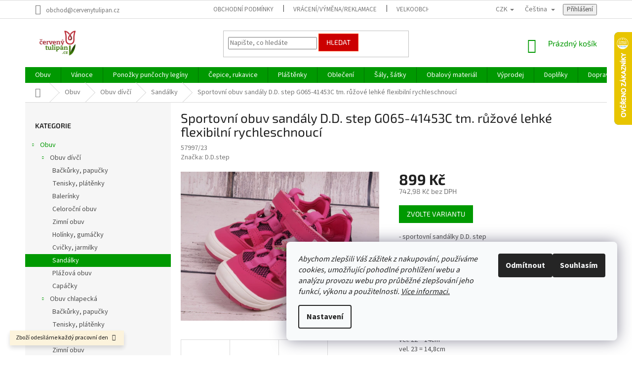

--- FILE ---
content_type: text/html; charset=utf-8
request_url: https://www.cervenytulipan.cz/sandalky/sportovni-obuv-sandaly-d-d--step-g065-41453c-tm--ruzove-lehke-flexibilni-rychleschnouci/
body_size: 37028
content:
<!doctype html><html lang="cs" dir="ltr" class="header-background-light external-fonts-loaded"><head><meta charset="utf-8" /><meta name="viewport" content="width=device-width,initial-scale=1" /><title>Sportovní obuv sandály D.D. step G065-41453C tm. růžové lehké flexibilní rychleschnoucí - Červený Tulipán</title><link rel="preconnect" href="https://cdn.myshoptet.com" /><link rel="dns-prefetch" href="https://cdn.myshoptet.com" /><link rel="preload" href="https://cdn.myshoptet.com/prj/dist/master/cms/libs/jquery/jquery-1.11.3.min.js" as="script" /><link href="https://cdn.myshoptet.com/prj/dist/master/cms/templates/frontend_templates/shared/css/font-face/source-sans-3.css" rel="stylesheet"><link href="https://cdn.myshoptet.com/prj/dist/master/cms/templates/frontend_templates/shared/css/font-face/exo-2.css" rel="stylesheet"><link href="https://cdn.myshoptet.com/prj/dist/master/shop/dist/font-shoptet-11.css.62c94c7785ff2cea73b2.css" rel="stylesheet"><script>
dataLayer = [];
dataLayer.push({'shoptet' : {
    "pageId": 710,
    "pageType": "productDetail",
    "currency": "CZK",
    "currencyInfo": {
        "decimalSeparator": ",",
        "exchangeRate": 1,
        "priceDecimalPlaces": 2,
        "symbol": "K\u010d",
        "symbolLeft": 0,
        "thousandSeparator": " "
    },
    "language": "cs",
    "projectId": 132621,
    "product": {
        "id": 57997,
        "guid": "47ec2118-0ee8-11ef-88c4-c6fac013a242",
        "hasVariants": true,
        "codes": [
            {
                "code": "57997\/23",
                "quantity": "1",
                "stocks": [
                    {
                        "id": "ext",
                        "quantity": "1"
                    }
                ]
            },
            {
                "code": "57997\/24",
                "quantity": "1",
                "stocks": [
                    {
                        "id": "ext",
                        "quantity": "1"
                    }
                ]
            },
            {
                "code": "57997\/25",
                "quantity": "2",
                "stocks": [
                    {
                        "id": "ext",
                        "quantity": "2"
                    }
                ]
            },
            {
                "code": "57997\/26",
                "quantity": "0",
                "stocks": [
                    {
                        "id": "ext",
                        "quantity": "0"
                    }
                ]
            },
            {
                "code": "57997\/27",
                "quantity": "0",
                "stocks": [
                    {
                        "id": "ext",
                        "quantity": "0"
                    }
                ]
            },
            {
                "code": "57997\/28",
                "quantity": "0",
                "stocks": [
                    {
                        "id": "ext",
                        "quantity": "0"
                    }
                ]
            },
            {
                "code": "57997\/29",
                "quantity": "0",
                "stocks": [
                    {
                        "id": "ext",
                        "quantity": "0"
                    }
                ]
            },
            {
                "code": "57997\/30",
                "quantity": "0",
                "stocks": [
                    {
                        "id": "ext",
                        "quantity": "0"
                    }
                ]
            },
            {
                "code": "57997\/31",
                "quantity": "0",
                "stocks": [
                    {
                        "id": "ext",
                        "quantity": "0"
                    }
                ]
            }
        ],
        "name": "Sportovn\u00ed obuv sand\u00e1ly D.D. step G065-41453C tm. r\u016f\u017eov\u00e9 lehk\u00e9 flexibiln\u00ed rychleschnouc\u00ed",
        "appendix": "",
        "weight": "0.2",
        "manufacturer": "D.D.step",
        "manufacturerGuid": "1EF53325442C6776993ADA0BA3DED3EE",
        "currentCategory": "Obuv | Obuv d\u00edv\u010d\u00ed | Sand\u00e1lky",
        "currentCategoryGuid": "80f22e7a-c3d6-11e6-968a-0cc47a6c92bc",
        "defaultCategory": "Obuv | Obuv d\u00edv\u010d\u00ed | Sand\u00e1lky",
        "defaultCategoryGuid": "80f22e7a-c3d6-11e6-968a-0cc47a6c92bc",
        "currency": "CZK",
        "priceWithVat": 899
    },
    "stocks": [
        {
            "id": "ext",
            "title": "Sklad",
            "isDeliveryPoint": 0,
            "visibleOnEshop": 1
        }
    ],
    "cartInfo": {
        "id": null,
        "freeShipping": false,
        "freeShippingFrom": 1490,
        "leftToFreeGift": {
            "formattedPrice": "0 K\u010d",
            "priceLeft": 0
        },
        "freeGift": false,
        "leftToFreeShipping": {
            "priceLeft": 1490,
            "dependOnRegion": 0,
            "formattedPrice": "1 490 K\u010d"
        },
        "discountCoupon": [],
        "getNoBillingShippingPrice": {
            "withoutVat": 0,
            "vat": 0,
            "withVat": 0
        },
        "cartItems": [],
        "taxMode": "ORDINARY"
    },
    "cart": [],
    "customer": {
        "priceRatio": 1,
        "priceListId": 1,
        "groupId": null,
        "registered": false,
        "mainAccount": false
    }
}});
dataLayer.push({'cookie_consent' : {
    "marketing": "denied",
    "analytics": "denied"
}});
document.addEventListener('DOMContentLoaded', function() {
    shoptet.consent.onAccept(function(agreements) {
        if (agreements.length == 0) {
            return;
        }
        dataLayer.push({
            'cookie_consent' : {
                'marketing' : (agreements.includes(shoptet.config.cookiesConsentOptPersonalisation)
                    ? 'granted' : 'denied'),
                'analytics': (agreements.includes(shoptet.config.cookiesConsentOptAnalytics)
                    ? 'granted' : 'denied')
            },
            'event': 'cookie_consent'
        });
    });
});
</script>

<!-- Google Tag Manager -->
<script>(function(w,d,s,l,i){w[l]=w[l]||[];w[l].push({'gtm.start':
new Date().getTime(),event:'gtm.js'});var f=d.getElementsByTagName(s)[0],
j=d.createElement(s),dl=l!='dataLayer'?'&l='+l:'';j.async=true;j.src=
'https://www.googletagmanager.com/gtm.js?id='+i+dl;f.parentNode.insertBefore(j,f);
})(window,document,'script','dataLayer','GTM-NS2M7HR');</script>
<!-- End Google Tag Manager -->

<meta property="og:type" content="website"><meta property="og:site_name" content="cervenytulipan.cz"><meta property="og:url" content="https://www.cervenytulipan.cz/sandalky/sportovni-obuv-sandaly-d-d--step-g065-41453c-tm--ruzove-lehke-flexibilni-rychleschnouci/"><meta property="og:title" content="Sportovní obuv sandály D.D. step G065-41453C tm. růžové lehké flexibilní rychleschnoucí - Červený Tulipán"><meta name="author" content="Červený Tulipán"><meta name="web_author" content="Shoptet.cz"><meta name="dcterms.rightsHolder" content="www.cervenytulipan.cz"><meta name="robots" content="index,follow"><meta property="og:image" content="https://cdn.myshoptet.com/usr/www.cervenytulipan.cz/user/shop/big/57997_p5068268.jpg?663e47d5"><meta property="og:description" content="- kvalitní kožená obuv D.D.step- použité přírodní materiály testovány v české laboratoři- nová technologie šití zaručující flexibilitu a komfort- speciální stélky absorbující vlhkost a tlumící nárazy- extra ohebné neklouzavé podešve s nízkou hmotností- kulatá prostorná špička poskytující dostatek místa pro prsty-…"><meta name="description" content="- kvalitní kožená obuv D.D.step- použité přírodní materiály testovány v české laboratoři- nová technologie šití zaručující flexibilitu a komfort- speciální stélky absorbující vlhkost a tlumící nárazy- extra ohebné neklouzavé podešve s nízkou hmotností- kulatá prostorná špička poskytující dostatek místa pro prsty-…"><meta name="google-site-verification" content="google1faaefe4ba367bb6"><meta property="product:price:amount" content="899"><meta property="product:price:currency" content="CZK"><style>:root {--color-primary: #009901;--color-primary-h: 120;--color-primary-s: 100%;--color-primary-l: 30%;--color-primary-hover: #9bc20e;--color-primary-hover-h: 73;--color-primary-hover-s: 87%;--color-primary-hover-l: 41%;--color-secondary: #cb0000;--color-secondary-h: 0;--color-secondary-s: 100%;--color-secondary-l: 40%;--color-secondary-hover: #fe0000;--color-secondary-hover-h: 0;--color-secondary-hover-s: 100%;--color-secondary-hover-l: 50%;--color-tertiary: #cb0000;--color-tertiary-h: 0;--color-tertiary-s: 100%;--color-tertiary-l: 40%;--color-tertiary-hover: #ff3c00;--color-tertiary-hover-h: 14;--color-tertiary-hover-s: 100%;--color-tertiary-hover-l: 50%;--color-header-background: #ffffff;--template-font: "Source Sans 3";--template-headings-font: "Exo 2";--header-background-url: none;--cookies-notice-background: #F8FAFB;--cookies-notice-color: #252525;--cookies-notice-button-hover: #27263f;--cookies-notice-link-hover: #3b3a5f;--templates-update-management-preview-mode-content: "Náhled aktualizací šablony je aktivní pro váš prohlížeč."}</style>
    
    <link href="https://cdn.myshoptet.com/prj/dist/master/shop/dist/main-11.less.fcb4a42d7bd8a71b7ee2.css" rel="stylesheet" />
        
    <script>var shoptet = shoptet || {};</script>
    <script src="https://cdn.myshoptet.com/prj/dist/master/shop/dist/main-3g-header.js.05f199e7fd2450312de2.js"></script>
<!-- User include --><!-- api 473(125) html code header -->

                <style>
                    #order-billing-methods .radio-wrapper[data-guid="03a440e3-9b1f-11ed-8eb3-0cc47a6c92bc"]:not(.cggooglepay), #order-billing-methods .radio-wrapper[data-guid="03b4357d-9b1f-11ed-8eb3-0cc47a6c92bc"]:not(.cggooglepay), #order-billing-methods .radio-wrapper[data-guid="ecb13a19-73c9-11ec-a065-0cc47a6c92bc"]:not(.cgapplepay), #order-billing-methods .radio-wrapper[data-guid="eda11419-73c9-11ec-a065-0cc47a6c92bc"]:not(.cgapplepay) {
                        display: none;
                    }
                </style>
                <script type="text/javascript">
                    document.addEventListener('DOMContentLoaded', function() {
                        if (getShoptetDataLayer('pageType') === 'billingAndShipping') {
                            
                try {
                    if (window.ApplePaySession && window.ApplePaySession.canMakePayments()) {
                        
                        if (document.querySelector('#order-billing-methods .radio-wrapper[data-guid="ecb13a19-73c9-11ec-a065-0cc47a6c92bc"]')) {
                            document.querySelector('#order-billing-methods .radio-wrapper[data-guid="ecb13a19-73c9-11ec-a065-0cc47a6c92bc"]').classList.add('cgapplepay');
                        }
                        

                        if (document.querySelector('#order-billing-methods .radio-wrapper[data-guid="eda11419-73c9-11ec-a065-0cc47a6c92bc"]')) {
                            document.querySelector('#order-billing-methods .radio-wrapper[data-guid="eda11419-73c9-11ec-a065-0cc47a6c92bc"]').classList.add('cgapplepay');
                        }
                        
                    }
                } catch (err) {} 
            
                            
                const cgBaseCardPaymentMethod = {
                        type: 'CARD',
                        parameters: {
                            allowedAuthMethods: ["PAN_ONLY", "CRYPTOGRAM_3DS"],
                            allowedCardNetworks: [/*"AMEX", "DISCOVER", "INTERAC", "JCB",*/ "MASTERCARD", "VISA"]
                        }
                };
                
                function cgLoadScript(src, callback)
                {
                    var s,
                        r,
                        t;
                    r = false;
                    s = document.createElement('script');
                    s.type = 'text/javascript';
                    s.src = src;
                    s.onload = s.onreadystatechange = function() {
                        if ( !r && (!this.readyState || this.readyState == 'complete') )
                        {
                            r = true;
                            callback();
                        }
                    };
                    t = document.getElementsByTagName('script')[0];
                    t.parentNode.insertBefore(s, t);
                } 
                
                function cgGetGoogleIsReadyToPayRequest() {
                    return Object.assign(
                        {},
                        {
                            apiVersion: 2,
                            apiVersionMinor: 0
                        },
                        {
                            allowedPaymentMethods: [cgBaseCardPaymentMethod]
                        }
                    );
                }

                function onCgGooglePayLoaded() {
                    let paymentsClient = new google.payments.api.PaymentsClient({environment: 'PRODUCTION'});
                    paymentsClient.isReadyToPay(cgGetGoogleIsReadyToPayRequest()).then(function(response) {
                        if (response.result) {
                            
                        if (document.querySelector('#order-billing-methods .radio-wrapper[data-guid="03a440e3-9b1f-11ed-8eb3-0cc47a6c92bc"]')) {
                            document.querySelector('#order-billing-methods .radio-wrapper[data-guid="03a440e3-9b1f-11ed-8eb3-0cc47a6c92bc"]').classList.add('cggooglepay');
                        }
                        

                        if (document.querySelector('#order-billing-methods .radio-wrapper[data-guid="03b4357d-9b1f-11ed-8eb3-0cc47a6c92bc"]')) {
                            document.querySelector('#order-billing-methods .radio-wrapper[data-guid="03b4357d-9b1f-11ed-8eb3-0cc47a6c92bc"]').classList.add('cggooglepay');
                        }
                        	 	 	 	 	 
                        }
                    })
                    .catch(function(err) {});
                }
                
                cgLoadScript('https://pay.google.com/gp/p/js/pay.js', onCgGooglePayLoaded);
            
                        }
                    });
                </script> 
                
<!-- service 619(267) html code header -->
<link href="https://cdn.myshoptet.com/usr/fvstudio.myshoptet.com/user/documents/addons/cartupsell.min.css?24.11.1" rel="stylesheet">
<!-- service 1252(869) html code header -->
<link href="https://akip.myshoptet.com/user/documents/socials-share/styles/socials-share/share-box.min.css" rel="stylesheet">
<!-- project html code header -->
<style type="text/css">
div.site-msg.information.small-12 { background-color: #ffeeee; font-weight: 400; color:#000000 }
</style>
<style type="text/css">
div.site-msg:after { background-color: #ffdddd}
div.latest-contribution-wrapper { display: none}
div.extras-wrap:before {content: " platí pro GLS výdejny a Zásilkovnu"; color: red}
</style>
<style type="text/css">
div.standard-price-wrap:after {content: "nejnižší cena ve 30 dnech před slevou"; font-size: 10px}
</style>
<!-- /User include --><link rel="shortcut icon" href="/favicon.ico" type="image/x-icon" /><link rel="canonical" href="https://www.cervenytulipan.cz/sandalky/sportovni-obuv-sandaly-d-d--step-g065-41453c-tm--ruzove-lehke-flexibilni-rychleschnouci/" /><link rel="alternate" hreflang="cs" href="https://www.cervenytulipan.cz/sandalky/sportovni-obuv-sandaly-d-d--step-g065-41453c-tm--ruzove-lehke-flexibilni-rychleschnouci/" /><link rel="alternate" hreflang="sk" href="https://www.cervenytulipan.cz/sk/sandalky/sportovni-obuv-sandaly-d-d--step-g065-41453c-tm--ruzove-lehke-flexibilni-rychleschnouci/" /><link rel="alternate" hreflang="de" href="https://www.cervenytulipan.cz/de/sandalky/sportovni-obuv-sandaly-d-d--step-g065-41453c-tm--ruzove-lehke-flexibilni-rychleschnouci/" /><link rel="alternate" hreflang="x-default" href="https://www.cervenytulipan.cz/sandalky/sportovni-obuv-sandaly-d-d--step-g065-41453c-tm--ruzove-lehke-flexibilni-rychleschnouci/" />    <script>
        var _hwq = _hwq || [];
        _hwq.push(['setKey', 'E244F32352CCC8C1CB2A44A37FDBADD3']);
        _hwq.push(['setTopPos', '0']);
        _hwq.push(['showWidget', '22']);
        (function() {
            var ho = document.createElement('script');
            ho.src = 'https://cz.im9.cz/direct/i/gjs.php?n=wdgt&sak=E244F32352CCC8C1CB2A44A37FDBADD3';
            var s = document.getElementsByTagName('script')[0]; s.parentNode.insertBefore(ho, s);
        })();
    </script>
<script>!function(){var t={9196:function(){!function(){var t=/\[object (Boolean|Number|String|Function|Array|Date|RegExp)\]/;function r(r){return null==r?String(r):(r=t.exec(Object.prototype.toString.call(Object(r))))?r[1].toLowerCase():"object"}function n(t,r){return Object.prototype.hasOwnProperty.call(Object(t),r)}function e(t){if(!t||"object"!=r(t)||t.nodeType||t==t.window)return!1;try{if(t.constructor&&!n(t,"constructor")&&!n(t.constructor.prototype,"isPrototypeOf"))return!1}catch(t){return!1}for(var e in t);return void 0===e||n(t,e)}function o(t,r,n){this.b=t,this.f=r||function(){},this.d=!1,this.a={},this.c=[],this.e=function(t){return{set:function(r,n){u(c(r,n),t.a)},get:function(r){return t.get(r)}}}(this),i(this,t,!n);var e=t.push,o=this;t.push=function(){var r=[].slice.call(arguments,0),n=e.apply(t,r);return i(o,r),n}}function i(t,n,o){for(t.c.push.apply(t.c,n);!1===t.d&&0<t.c.length;){if("array"==r(n=t.c.shift()))t:{var i=n,a=t.a;if("string"==r(i[0])){for(var f=i[0].split("."),s=f.pop(),p=(i=i.slice(1),0);p<f.length;p++){if(void 0===a[f[p]])break t;a=a[f[p]]}try{a[s].apply(a,i)}catch(t){}}}else if("function"==typeof n)try{n.call(t.e)}catch(t){}else{if(!e(n))continue;for(var l in n)u(c(l,n[l]),t.a)}o||(t.d=!0,t.f(t.a,n),t.d=!1)}}function c(t,r){for(var n={},e=n,o=t.split("."),i=0;i<o.length-1;i++)e=e[o[i]]={};return e[o[o.length-1]]=r,n}function u(t,o){for(var i in t)if(n(t,i)){var c=t[i];"array"==r(c)?("array"==r(o[i])||(o[i]=[]),u(c,o[i])):e(c)?(e(o[i])||(o[i]={}),u(c,o[i])):o[i]=c}}window.DataLayerHelper=o,o.prototype.get=function(t){var r=this.a;t=t.split(".");for(var n=0;n<t.length;n++){if(void 0===r[t[n]])return;r=r[t[n]]}return r},o.prototype.flatten=function(){this.b.splice(0,this.b.length),this.b[0]={},u(this.a,this.b[0])}}()}},r={};function n(e){var o=r[e];if(void 0!==o)return o.exports;var i=r[e]={exports:{}};return t[e](i,i.exports,n),i.exports}n.n=function(t){var r=t&&t.__esModule?function(){return t.default}:function(){return t};return n.d(r,{a:r}),r},n.d=function(t,r){for(var e in r)n.o(r,e)&&!n.o(t,e)&&Object.defineProperty(t,e,{enumerable:!0,get:r[e]})},n.o=function(t,r){return Object.prototype.hasOwnProperty.call(t,r)},function(){"use strict";n(9196)}()}();</script>    <!-- Global site tag (gtag.js) - Google Analytics -->
    <script async src="https://www.googletagmanager.com/gtag/js?id=G-B84GKNDF3J"></script>
    <script>
        
        window.dataLayer = window.dataLayer || [];
        function gtag(){dataLayer.push(arguments);}
        

                    console.debug('default consent data');

            gtag('consent', 'default', {"ad_storage":"denied","analytics_storage":"denied","ad_user_data":"denied","ad_personalization":"denied","wait_for_update":500});
            dataLayer.push({
                'event': 'default_consent'
            });
        
        gtag('js', new Date());

                gtag('config', 'UA-64614346-1', { 'groups': "UA" });
        
                gtag('config', 'G-B84GKNDF3J', {"groups":"GA4","send_page_view":false,"content_group":"productDetail","currency":"CZK","page_language":"cs"});
        
                gtag('config', 'AW-974816434');
        
        
        
        
        
                    gtag('event', 'page_view', {"send_to":"GA4","page_language":"cs","content_group":"productDetail","currency":"CZK"});
        
                gtag('set', 'currency', 'CZK');

        gtag('event', 'view_item', {
            "send_to": "UA",
            "items": [
                {
                    "id": "57997\/23",
                    "name": "Sportovn\u00ed obuv sand\u00e1ly D.D. step G065-41453C tm. r\u016f\u017eov\u00e9 lehk\u00e9 flexibiln\u00ed rychleschnouc\u00ed",
                    "category": "Obuv \/ Obuv d\u00edv\u010d\u00ed \/ Sand\u00e1lky",
                                        "brand": "D.D.step",
                                                            "variant": "velikost: 23",
                                        "price": 742.98
                }
            ]
        });
        
        
        
        
        
                    gtag('event', 'view_item', {"send_to":"GA4","page_language":"cs","content_group":"productDetail","value":742.98000000000002,"currency":"CZK","items":[{"item_id":"57997\/23","item_name":"Sportovn\u00ed obuv sand\u00e1ly D.D. step G065-41453C tm. r\u016f\u017eov\u00e9 lehk\u00e9 flexibiln\u00ed rychleschnouc\u00ed","item_brand":"D.D.step","item_category":"Obuv","item_category2":"Obuv d\u00edv\u010d\u00ed","item_category3":"Sand\u00e1lky","item_variant":"57997\/23~velikost: 23","price":742.98000000000002,"quantity":1,"index":0}]});
        
        
        
        
        
        
        
        document.addEventListener('DOMContentLoaded', function() {
            if (typeof shoptet.tracking !== 'undefined') {
                for (var id in shoptet.tracking.bannersList) {
                    gtag('event', 'view_promotion', {
                        "send_to": "UA",
                        "promotions": [
                            {
                                "id": shoptet.tracking.bannersList[id].id,
                                "name": shoptet.tracking.bannersList[id].name,
                                "position": shoptet.tracking.bannersList[id].position
                            }
                        ]
                    });
                }
            }

            shoptet.consent.onAccept(function(agreements) {
                if (agreements.length !== 0) {
                    console.debug('gtag consent accept');
                    var gtagConsentPayload =  {
                        'ad_storage': agreements.includes(shoptet.config.cookiesConsentOptPersonalisation)
                            ? 'granted' : 'denied',
                        'analytics_storage': agreements.includes(shoptet.config.cookiesConsentOptAnalytics)
                            ? 'granted' : 'denied',
                                                                                                'ad_user_data': agreements.includes(shoptet.config.cookiesConsentOptPersonalisation)
                            ? 'granted' : 'denied',
                        'ad_personalization': agreements.includes(shoptet.config.cookiesConsentOptPersonalisation)
                            ? 'granted' : 'denied',
                        };
                    console.debug('update consent data', gtagConsentPayload);
                    gtag('consent', 'update', gtagConsentPayload);
                    dataLayer.push(
                        { 'event': 'update_consent' }
                    );
                }
            });
        });
    </script>
<script>
    (function(t, r, a, c, k, i, n, g) { t['ROIDataObject'] = k;
    t[k]=t[k]||function(){ (t[k].q=t[k].q||[]).push(arguments) },t[k].c=i;n=r.createElement(a),
    g=r.getElementsByTagName(a)[0];n.async=1;n.src=c;g.parentNode.insertBefore(n,g)
    })(window, document, 'script', '//www.heureka.cz/ocm/sdk.js?source=shoptet&version=2&page=product_detail', 'heureka', 'cz');

    heureka('set_user_consent', 0);
</script>
</head><body class="desktop id-710 in-sandalky template-11 type-product type-detail multiple-columns-body columns-3 ums_forms_redesign--off ums_a11y_category_page--on ums_discussion_rating_forms--off ums_flags_display_unification--on ums_a11y_login--on mobile-header-version-0"><noscript>
    <style>
        #header {
            padding-top: 0;
            position: relative !important;
            top: 0;
        }
        .header-navigation {
            position: relative !important;
        }
        .overall-wrapper {
            margin: 0 !important;
        }
        body:not(.ready) {
            visibility: visible !important;
        }
    </style>
    <div class="no-javascript">
        <div class="no-javascript__title">Musíte změnit nastavení vašeho prohlížeče</div>
        <div class="no-javascript__text">Podívejte se na: <a href="https://www.google.com/support/bin/answer.py?answer=23852">Jak povolit JavaScript ve vašem prohlížeči</a>.</div>
        <div class="no-javascript__text">Pokud používáte software na blokování reklam, může být nutné povolit JavaScript z této stránky.</div>
        <div class="no-javascript__text">Děkujeme.</div>
    </div>
</noscript>

        <div id="fb-root"></div>
        <script>
            window.fbAsyncInit = function() {
                FB.init({
//                    appId            : 'your-app-id',
                    autoLogAppEvents : true,
                    xfbml            : true,
                    version          : 'v19.0'
                });
            };
        </script>
        <script async defer crossorigin="anonymous" src="https://connect.facebook.net/cs_CZ/sdk.js"></script>
<!-- Google Tag Manager (noscript) -->
<noscript><iframe src="https://www.googletagmanager.com/ns.html?id=GTM-NS2M7HR"
height="0" width="0" style="display:none;visibility:hidden"></iframe></noscript>
<!-- End Google Tag Manager (noscript) -->

    <div class="siteCookies siteCookies--right siteCookies--light js-siteCookies" role="dialog" data-testid="cookiesPopup" data-nosnippet>
        <div class="siteCookies__form">
            <div class="siteCookies__content">
                <div class="siteCookies__text">
                    <em>Abychom zlepšili Váš zážitek z nakupování, používáme cookies, umožňující pohodlné prohlížení webu a analýzu provozu webu pro průběžné zlepšování jeho funkcí, výkonu a použitelnosti. <a href="/obchodni-podminky/#cookies">Více informaci.</a></em>
                </div>
                <p class="siteCookies__links">
                    <button class="siteCookies__link js-cookies-settings" aria-label="Nastavení cookies" data-testid="cookiesSettings">Nastavení</button>
                </p>
            </div>
            <div class="siteCookies__buttonWrap">
                                    <button class="siteCookies__button js-cookiesConsentSubmit" value="reject" aria-label="Odmítnout cookies" data-testid="buttonCookiesReject">Odmítnout</button>
                                <button class="siteCookies__button js-cookiesConsentSubmit" value="all" aria-label="Přijmout cookies" data-testid="buttonCookiesAccept">Souhlasím</button>
            </div>
        </div>
        <script>
            document.addEventListener("DOMContentLoaded", () => {
                const siteCookies = document.querySelector('.js-siteCookies');
                document.addEventListener("scroll", shoptet.common.throttle(() => {
                    const st = document.documentElement.scrollTop;
                    if (st > 1) {
                        siteCookies.classList.add('siteCookies--scrolled');
                    } else {
                        siteCookies.classList.remove('siteCookies--scrolled');
                    }
                }, 100));
            });
        </script>
    </div>
<a href="#content" class="skip-link sr-only">Přejít na obsah</a><div class="overall-wrapper"><div class="site-msg information"><div class="container"><div class="text">Zboží odesíláme každý pracovní den</div><div class="close js-close-information-msg"></div></div></div><div class="user-action"><div class="container">
    <div class="user-action-in">
                    <div id="login" class="user-action-login popup-widget login-widget" role="dialog" aria-labelledby="loginHeading">
        <div class="popup-widget-inner">
                            <h2 id="loginHeading">Přihlášení k vašemu účtu</h2><div id="customerLogin"><form action="/action/Customer/Login/" method="post" id="formLoginIncluded" class="csrf-enabled formLogin" data-testid="formLogin"><input type="hidden" name="referer" value="" /><div class="form-group"><div class="input-wrapper email js-validated-element-wrapper no-label"><input type="email" name="email" class="form-control" autofocus placeholder="E-mailová adresa (např. jan@novak.cz)" data-testid="inputEmail" autocomplete="email" required /></div></div><div class="form-group"><div class="input-wrapper password js-validated-element-wrapper no-label"><input type="password" name="password" class="form-control" placeholder="Heslo" data-testid="inputPassword" autocomplete="current-password" required /><span class="no-display">Nemůžete vyplnit toto pole</span><input type="text" name="surname" value="" class="no-display" /></div></div><div class="form-group"><div class="login-wrapper"><button type="submit" class="btn btn-secondary btn-text btn-login" data-testid="buttonSubmit">Přihlásit se</button><div class="password-helper"><a href="/registrace/" data-testid="signup" rel="nofollow">Nová registrace</a><a href="/klient/zapomenute-heslo/" rel="nofollow">Zapomenuté heslo</a></div></div></div><div class="social-login-buttons"><div class="social-login-buttons-divider"><span>nebo</span></div><div class="form-group"><a href="/action/Social/login/?provider=Facebook" class="login-btn facebook" rel="nofollow"><span class="login-facebook-icon"></span><strong>Přihlásit se přes Facebook</strong></a></div></div></form>
</div>                    </div>
    </div>

                            <div id="cart-widget" class="user-action-cart popup-widget cart-widget loader-wrapper" data-testid="popupCartWidget" role="dialog" aria-hidden="true">
    <div class="popup-widget-inner cart-widget-inner place-cart-here">
        <div class="loader-overlay">
            <div class="loader"></div>
        </div>
    </div>

    <div class="cart-widget-button">
        <a href="/kosik/" class="btn btn-conversion" id="continue-order-button" rel="nofollow" data-testid="buttonNextStep">Pokračovat do košíku</a>
    </div>
</div>
            </div>
</div>
</div><div class="top-navigation-bar" data-testid="topNavigationBar">

    <div class="container">

        <div class="top-navigation-contacts">
            <strong>Zákaznická podpora:</strong><a href="mailto:obchod@cervenytulipan.cz" class="project-email" data-testid="contactboxEmail"><span>obchod@cervenytulipan.cz</span></a>        </div>

                            <div class="top-navigation-menu">
                <div class="top-navigation-menu-trigger"></div>
                <ul class="top-navigation-bar-menu">
                                            <li class="top-navigation-menu-item-39">
                            <a href="/obchodni-podminky/">Obchodní podmínky</a>
                        </li>
                                            <li class="top-navigation-menu-item-1406">
                            <a href="/vratky/">Vrácení/výměna/reklamace</a>
                        </li>
                                            <li class="top-navigation-menu-item-1518">
                            <a href="/velkoobchod/">Velkoobchod</a>
                        </li>
                                    </ul>
                <ul class="top-navigation-bar-menu-helper"></ul>
            </div>
        
        <div class="top-navigation-tools top-navigation-tools--language">
            <div class="responsive-tools">
                <a href="#" class="toggle-window" data-target="search" aria-label="Hledat" data-testid="linkSearchIcon"></a>
                                                            <a href="#" class="toggle-window" data-target="login"></a>
                                                    <a href="#" class="toggle-window" data-target="navigation" aria-label="Menu" data-testid="hamburgerMenu"></a>
            </div>
                <div class="languagesMenu">
        <button id="topNavigationDropdown" class="languagesMenu__flags" type="button" data-toggle="dropdown" aria-haspopup="true" aria-expanded="false">
            <svg aria-hidden="true" style="position: absolute; width: 0; height: 0; overflow: hidden;" version="1.1" xmlns="http://www.w3.org/2000/svg" xmlns:xlink="http://www.w3.org/1999/xlink"><defs><symbol id="shp-flag-CZ" viewBox="0 0 32 32"><title>CZ</title><path fill="#0052b4" style="fill: var(--color20, #0052b4)" d="M0 5.334h32v21.333h-32v-21.333z"></path><path fill="#d80027" style="fill: var(--color19, #d80027)" d="M32 16v10.666h-32l13.449-10.666z"></path><path fill="#f0f0f0" style="fill: var(--color21, #f0f0f0)" d="M32 5.334v10.666h-18.551l-13.449-10.666z"></path></symbol><symbol id="shp-flag-SK" viewBox="0 0 32 32"><title>SK</title><path fill="#f0f0f0" style="fill: var(--color21, #f0f0f0)" d="M0 5.334h32v21.333h-32v-21.333z"></path><path fill="#0052b4" style="fill: var(--color20, #0052b4)" d="M0 12.29h32v7.42h-32v-7.42z"></path><path fill="#d80027" style="fill: var(--color19, #d80027)" d="M0 19.71h32v6.957h-32v-6.956z"></path><path fill="#f0f0f0" style="fill: var(--color21, #f0f0f0)" d="M8.092 11.362v5.321c0 3.027 3.954 3.954 3.954 3.954s3.954-0.927 3.954-3.954v-5.321h-7.908z"></path><path fill="#d80027" style="fill: var(--color19, #d80027)" d="M9.133 11.518v5.121c0 0.342 0.076 0.665 0.226 0.968 1.493 0 3.725 0 5.373 0 0.15-0.303 0.226-0.626 0.226-0.968v-5.121h-5.826z"></path><path fill="#f0f0f0" style="fill: var(--color21, #f0f0f0)" d="M13.831 15.089h-1.339v-0.893h0.893v-0.893h-0.893v-0.893h-0.893v0.893h-0.893v0.893h0.893v0.893h-1.339v0.893h1.339v0.893h0.893v-0.893h1.339z"></path><path fill="#0052b4" style="fill: var(--color20, #0052b4)" d="M10.577 18.854c0.575 0.361 1.166 0.571 1.469 0.665 0.303-0.093 0.894-0.303 1.469-0.665 0.58-0.365 0.987-0.782 1.218-1.246-0.255-0.18-0.565-0.286-0.901-0.286-0.122 0-0.241 0.015-0.355 0.041-0.242-0.55-0.791-0.934-1.43-0.934s-1.188 0.384-1.43 0.934c-0.114-0.027-0.233-0.041-0.355-0.041-0.336 0-0.646 0.106-0.901 0.286 0.231 0.465 0.637 0.882 1.217 1.246z"></path></symbol><symbol id="shp-flag-DE" viewBox="0 0 32 32"><title>DE</title><path fill="#d80027" style="fill: var(--color19, #d80027)" d="M0 5.333h32v21.334h-32v-21.334z"></path><path fill="#000" style="fill: var(--color9, #000)" d="M0 5.333h32v7.111h-32v-7.111z"></path><path fill="#ffda44" style="fill: var(--color17, #ffda44)" d="M0 19.555h32v7.111h-32v-7.111z"></path></symbol></defs></svg>
            <svg class="shp-flag shp-flag-CZ">
                <use xlink:href="#shp-flag-CZ"></use>
            </svg>
            <span class="caret"></span>
        </button>
        <div class="languagesMenu__content" aria-labelledby="topNavigationDropdown">
                            <div class="languagesMenu__box toggle-window js-languagesMenu__box" data-hover="true" data-target="currency">
                    <div class="languagesMenu__header languagesMenu__header--name">Měna</div>
                    <div class="languagesMenu__header languagesMenu__header--actual" data-toggle="dropdown">CZK<span class="caret"></span></div>
                    <ul class="languagesMenu__list languagesMenu__list--currency">
                                                    <li class="languagesMenu__list__item">
                                <a href="/action/Currency/changeCurrency/?currencyCode=CZK" rel="nofollow" class="languagesMenu__list__link languagesMenu__list__link--currency">CZK</a>
                            </li>
                                                    <li class="languagesMenu__list__item">
                                <a href="/action/Currency/changeCurrency/?currencyCode=EUR" rel="nofollow" class="languagesMenu__list__link languagesMenu__list__link--currency">EUR</a>
                            </li>
                                            </ul>
                </div>
                                        <div class="languagesMenu__box toggle-window js-languagesMenu__box" data-hover="true" data-target="language">
                    <div class="languagesMenu__header languagesMenu__header--name">Jazyk</div>
                    <div class="languagesMenu__header languagesMenu__header--actual" data-toggle="dropdown">
                                                                                    
                                    Čeština
                                
                                                                                                                                                                                    <span class="caret"></span>
                    </div>
                    <ul class="languagesMenu__list languagesMenu__list--language">
                                                    <li>
                                <a href="/action/Language/changeLanguage/?language=cs" rel="nofollow" class="languagesMenu__list__link">
                                    <svg class="shp-flag shp-flag-CZ">
                                        <use xlink:href="#shp-flag-CZ"></use>
                                    </svg>
                                    <span class="languagesMenu__list__name languagesMenu__list__name--actual">Čeština</span>
                                </a>
                            </li>
                                                    <li>
                                <a href="/action/Language/changeLanguage/?language=sk" rel="nofollow" class="languagesMenu__list__link">
                                    <svg class="shp-flag shp-flag-SK">
                                        <use xlink:href="#shp-flag-SK"></use>
                                    </svg>
                                    <span class="languagesMenu__list__name">Slovenčina</span>
                                </a>
                            </li>
                                                    <li>
                                <a href="/action/Language/changeLanguage/?language=de" rel="nofollow" class="languagesMenu__list__link">
                                    <svg class="shp-flag shp-flag-DE">
                                        <use xlink:href="#shp-flag-DE"></use>
                                    </svg>
                                    <span class="languagesMenu__list__name">Deutsch</span>
                                </a>
                            </li>
                                            </ul>
                </div>
                    </div>
    </div>
            <button class="top-nav-button top-nav-button-login toggle-window" type="button" data-target="login" aria-haspopup="dialog" aria-controls="login" aria-expanded="false" data-testid="signin"><span>Přihlášení</span></button>        </div>

    </div>

</div>
<header id="header"><div class="container navigation-wrapper">
    <div class="header-top">
        <div class="site-name-wrapper">
            <div class="site-name"><a href="/" data-testid="linkWebsiteLogo"><img src="https://cdn.myshoptet.com/usr/www.cervenytulipan.cz/user/logos/cervenytulipan_logo200.png" alt="Červený Tulipán" fetchpriority="low" /></a></div>        </div>
        <div class="search" itemscope itemtype="https://schema.org/WebSite">
            <meta itemprop="headline" content="Sandálky"/><meta itemprop="url" content="https://www.cervenytulipan.cz"/><meta itemprop="text" content="- kvalitní kožená obuv D.D.step- použité přírodní materiály testovány v české laboratoři- nová technologie šití zaručující flexibilitu a komfort- speciální stélky absorbující vlhkost a tlumící nárazy- extra ohebné neklouzavé podešve s nízkou hmotností- kulatá prostorná špička poskytující dostatek místa pro prsty-..."/>            <form action="/action/ProductSearch/prepareString/" method="post"
    id="formSearchForm" class="search-form compact-form js-search-main"
    itemprop="potentialAction" itemscope itemtype="https://schema.org/SearchAction" data-testid="searchForm">
    <fieldset>
        <meta itemprop="target"
            content="https://www.cervenytulipan.cz/vyhledavani/?string={string}"/>
        <input type="hidden" name="language" value="cs"/>
        
            
<input
    type="search"
    name="string"
        class="query-input form-control search-input js-search-input"
    placeholder="Napište, co hledáte"
    autocomplete="off"
    required
    itemprop="query-input"
    aria-label="Vyhledávání"
    data-testid="searchInput"
>
            <button type="submit" class="btn btn-default" data-testid="searchBtn">Hledat</button>
        
    </fieldset>
</form>
        </div>
        <div class="navigation-buttons">
                
    <a href="/kosik/" class="btn btn-icon toggle-window cart-count" data-target="cart" data-hover="true" data-redirect="true" data-testid="headerCart" rel="nofollow" aria-haspopup="dialog" aria-expanded="false" aria-controls="cart-widget">
        
                <span class="sr-only">Nákupní košík</span>
        
            <span class="cart-price visible-lg-inline-block" data-testid="headerCartPrice">
                                    Prázdný košík                            </span>
        
    
            </a>
        </div>
    </div>
    <nav id="navigation" aria-label="Hlavní menu" data-collapsible="true"><div class="navigation-in menu"><ul class="menu-level-1" role="menubar" data-testid="headerMenuItems"><li class="menu-item-681" role="none"><a href="/obuv/" data-testid="headerMenuItem" role="menuitem" aria-expanded="false"><b>Obuv</b></a></li>
<li class="menu-item-1596" role="none"><a href="/vanoce/" data-testid="headerMenuItem" role="menuitem" aria-expanded="false"><b>Vánoce</b></a></li>
<li class="menu-item-812" role="none"><a href="/ponozky_puncochy_leginy/" data-testid="headerMenuItem" role="menuitem" aria-expanded="false"><b>Ponožky punčochy legíny</b></a></li>
<li class="menu-item-872" role="none"><a href="/cepice--rukavice/" data-testid="headerMenuItem" role="menuitem" aria-expanded="false"><b>Čepice, rukavice</b></a></li>
<li class="menu-item-680" role="none"><a href="/plastenky/" data-testid="headerMenuItem" role="menuitem" aria-expanded="false"><b>Pláštěnky</b></a></li>
<li class="menu-item-673" role="none"><a href="/obleceni/" data-testid="headerMenuItem" role="menuitem" aria-expanded="false"><b>Oblečení</b></a></li>
<li class="menu-item-926" role="none"><a href="/saly--satky/" data-testid="headerMenuItem" role="menuitem" aria-expanded="false"><b>Šály, šátky</b></a></li>
<li class="menu-item-935" role="none"><a href="/obalovy-material/" data-testid="headerMenuItem" role="menuitem" aria-expanded="false"><b>Obalový materiál</b></a></li>
<li class="menu-item-1604" role="none"><a href="/vyprodej/" data-testid="headerMenuItem" role="menuitem" aria-expanded="false"><b>Výprodej</b></a></li>
<li class="menu-item-674" role="none"><a href="/doplnky/" data-testid="headerMenuItem" role="menuitem" aria-expanded="false"><b>Doplňky</b></a></li>
<li class="menu-item-1403" role="none"><a href="/doprava-a-platba/" data-testid="headerMenuItem" role="menuitem" aria-expanded="false"><b>Doprava a platba</b></a></li>
<li class="menu-item--51" role="none"><a href="/hodnoceni-obchodu/" data-testid="headerMenuItem" role="menuitem" aria-expanded="false"><b>Hodnocení obchodu</b></a></li>
<li class="menu-item-39" role="none"><a href="/obchodni-podminky/" data-testid="headerMenuItem" role="menuitem" aria-expanded="false"><b>Obchodní podmínky</b></a></li>
<li class="menu-item-1406" role="none"><a href="/vratky/" data-testid="headerMenuItem" role="menuitem" aria-expanded="false"><b>Vrácení/výměna/reklamace</b></a></li>
<li class="menu-item--6" role="none"><a href="/napiste-nam/" data-testid="headerMenuItem" role="menuitem" aria-expanded="false"><b>Napište nám</b></a></li>
<li class="menu-item-29" role="none"><a href="/kontakty/" data-testid="headerMenuItem" role="menuitem" aria-expanded="false"><b>Kontakty</b></a></li>
<li class="menu-item-1518" role="none"><a href="/velkoobchod/" data-testid="headerMenuItem" role="menuitem" aria-expanded="false"><b>Velkoobchod</b></a></li>
</ul></div><span class="navigation-close"></span></nav><div class="menu-helper" data-testid="hamburgerMenu"><span>Více</span></div>
</div></header><!-- / header -->


                    <div class="container breadcrumbs-wrapper">
            <div class="breadcrumbs navigation-home-icon-wrapper" itemscope itemtype="https://schema.org/BreadcrumbList">
                                                                            <span id="navigation-first" data-basetitle="Červený Tulipán" itemprop="itemListElement" itemscope itemtype="https://schema.org/ListItem">
                <a href="/" itemprop="item" class="navigation-home-icon"><span class="sr-only" itemprop="name">Domů</span></a>
                <span class="navigation-bullet">/</span>
                <meta itemprop="position" content="1" />
            </span>
                                <span id="navigation-1" itemprop="itemListElement" itemscope itemtype="https://schema.org/ListItem">
                <a href="/obuv/" itemprop="item" data-testid="breadcrumbsSecondLevel"><span itemprop="name">Obuv</span></a>
                <span class="navigation-bullet">/</span>
                <meta itemprop="position" content="2" />
            </span>
                                <span id="navigation-2" itemprop="itemListElement" itemscope itemtype="https://schema.org/ListItem">
                <a href="/obuv_divci/" itemprop="item" data-testid="breadcrumbsSecondLevel"><span itemprop="name">Obuv dívčí</span></a>
                <span class="navigation-bullet">/</span>
                <meta itemprop="position" content="3" />
            </span>
                                <span id="navigation-3" itemprop="itemListElement" itemscope itemtype="https://schema.org/ListItem">
                <a href="/sandalky/" itemprop="item" data-testid="breadcrumbsSecondLevel"><span itemprop="name">Sandálky</span></a>
                <span class="navigation-bullet">/</span>
                <meta itemprop="position" content="4" />
            </span>
                                            <span id="navigation-4" itemprop="itemListElement" itemscope itemtype="https://schema.org/ListItem" data-testid="breadcrumbsLastLevel">
                <meta itemprop="item" content="https://www.cervenytulipan.cz/sandalky/sportovni-obuv-sandaly-d-d--step-g065-41453c-tm--ruzove-lehke-flexibilni-rychleschnouci/" />
                <meta itemprop="position" content="5" />
                <span itemprop="name" data-title="Sportovní obuv sandály D.D. step G065-41453C tm. růžové lehké flexibilní rychleschnoucí">Sportovní obuv sandály D.D. step G065-41453C tm. růžové lehké flexibilní rychleschnoucí <span class="appendix"></span></span>
            </span>
            </div>
        </div>
    
<div id="content-wrapper" class="container content-wrapper">
    
    <div class="content-wrapper-in">
                                                <aside class="sidebar sidebar-left"  data-testid="sidebarMenu">
                                                                                                <div class="sidebar-inner">
                                                                                                                                                                        <div class="box box-bg-variant box-categories">    <div class="skip-link__wrapper">
        <span id="categories-start" class="skip-link__target js-skip-link__target sr-only" tabindex="-1">&nbsp;</span>
        <a href="#categories-end" class="skip-link skip-link--start sr-only js-skip-link--start">Přeskočit kategorie</a>
    </div>

<h4>Kategorie</h4>


<div id="categories"><div class="categories cat-01 expandable active expanded" id="cat-681"><div class="topic child-active"><a href="/obuv/">Obuv<span class="cat-trigger">&nbsp;</span></a></div>

                    <ul class=" active expanded">
                                        <li class="
                                 expandable                 expanded                ">
                <a href="/obuv_divci/">
                    Obuv dívčí
                    <span class="cat-trigger">&nbsp;</span>                </a>
                                                            

                    <ul class=" active expanded">
                                        <li >
                <a href="/backurky_papucky/">
                    Bačkůrky, papučky
                                    </a>
                                                                </li>
                                <li >
                <a href="/tenisky_platenky/">
                    Tenisky, plátěnky
                                    </a>
                                                                </li>
                                <li >
                <a href="/balerinky/">
                    Balerínky
                                    </a>
                                                                </li>
                                <li >
                <a href="/celorocni_obuv/">
                    Celoroční obuv
                                    </a>
                                                                </li>
                                <li >
                <a href="/zimni_obuv/">
                    Zimní obuv
                                    </a>
                                                                </li>
                                <li >
                <a href="/holinky_gumacky/">
                    Holínky, gumáčky
                                    </a>
                                                                </li>
                                <li >
                <a href="/cvicky_jarmilky/">
                    Cvičky, jarmilky
                                    </a>
                                                                </li>
                                <li class="
                active                                                 ">
                <a href="/sandalky/">
                    Sandálky
                                    </a>
                                                                </li>
                                <li >
                <a href="/plazova_obuv/">
                    Plážová obuv
                                    </a>
                                                                </li>
                                <li >
                <a href="/capacky/">
                    Capáčky
                                    </a>
                                                                </li>
                </ul>
    
                                                </li>
                                <li class="
                                 expandable                 expanded                ">
                <a href="/obuv_chlapecka/">
                    Obuv chlapecká
                    <span class="cat-trigger">&nbsp;</span>                </a>
                                                            

                    <ul class=" expanded">
                                        <li >
                <a href="/backurky_papucky-2/">
                    Bačkůrky, papučky
                                    </a>
                                                                </li>
                                <li >
                <a href="/tenisky_platenky-2/">
                    Tenisky, plátěnky
                                    </a>
                                                                </li>
                                <li >
                <a href="/celorocni_obuv-2/">
                    Celoroční obuv
                                    </a>
                                                                </li>
                                <li >
                <a href="/zimni_obuv-2/">
                    Zimní obuv
                                    </a>
                                                                </li>
                                <li >
                <a href="/holinky_gumacky-2/">
                    Holínky, gumáčky
                                    </a>
                                                                </li>
                                <li >
                <a href="/cvicky_jarmilky-2/">
                    Cvičky, jarmilky
                                    </a>
                                                                </li>
                                <li >
                <a href="/sandalky-2/">
                    Sandálky
                                    </a>
                                                                </li>
                                <li >
                <a href="/plazova_obuv-2/">
                    Plážová obuv
                                    </a>
                                                                </li>
                                <li >
                <a href="/capacky-2/">
                    Capáčky
                                    </a>
                                                                </li>
                </ul>
    
                                                </li>
                                <li class="
                                 expandable                                 external">
                <a href="/obuv_panska/">
                    Obuv pánská
                    <span class="cat-trigger">&nbsp;</span>                </a>
                                                            

    
                                                </li>
                                <li class="
                                 expandable                                 external">
                <a href="/obuv_damska/">
                    Obuv dámská
                    <span class="cat-trigger">&nbsp;</span>                </a>
                                                            

    
                                                </li>
                                <li >
                <a href="/sacky_na_backory_telocvik/">
                    Sáčky na bačkory, tělocvik
                                    </a>
                                                                </li>
                                <li >
                <a href="/vlozky_stelky_do_obuvi/">
                    Vložky, stélky do obuvi
                                    </a>
                                                                </li>
                                <li >
                <a href="/obouvaci-lzice/">
                    Obouvací lžíce
                                    </a>
                                                                </li>
                                <li >
                <a href="/tkanicky/">
                    Tkaničky
                                    </a>
                                                                </li>
                </ul>
    </div><div class="categories cat-02 expanded" id="cat-1596"><div class="topic"><a href="/vanoce/">Vánoce<span class="cat-trigger">&nbsp;</span></a></div></div><div class="categories cat-01 expandable expanded" id="cat-812"><div class="topic"><a href="/ponozky_puncochy_leginy/">Ponožky punčochy legíny<span class="cat-trigger">&nbsp;</span></a></div>

                    <ul class=" expanded">
                                        <li class="
                                 expandable                 expanded                ">
                <a href="/divci/">
                    Dívčí
                    <span class="cat-trigger">&nbsp;</span>                </a>
                                                            

                    <ul class=" expanded">
                                        <li >
                <a href="/ponozky-podkolenky/">
                    ponožky, podkolenky
                                    </a>
                                                                </li>
                                <li >
                <a href="/puncochacky-a-leginy/">
                    Punčocháčky a legíny
                                    </a>
                                                                </li>
                                <li >
                <a href="/nakoleniky-2/">
                    Nákoleníky
                                    </a>
                                                                </li>
                </ul>
    
                                                </li>
                                <li class="
                                 expandable                 expanded                ">
                <a href="/chlapecke/">
                    Chlapecké
                    <span class="cat-trigger">&nbsp;</span>                </a>
                                                            

                    <ul class=" expanded">
                                        <li >
                <a href="/ponozky--podkolenky/">
                    ponožky, podkolenky
                                    </a>
                                                                </li>
                                <li >
                <a href="/puncochacky--spodky/">
                    Punčocháčky, spodky
                                    </a>
                                                                </li>
                                <li >
                <a href="/nakoleniky/">
                    Nákoleníky
                                    </a>
                                                                </li>
                </ul>
    
                                                </li>
                                <li class="
                                 expandable                 expanded                ">
                <a href="/damske/">
                    Dámské
                    <span class="cat-trigger">&nbsp;</span>                </a>
                                                            

                    <ul class=" expanded">
                                        <li >
                <a href="/ponozky--podkolenky-2/">
                    ponožky, podkolenky
                                    </a>
                                                                </li>
                                <li >
                <a href="/silonky--leginy/">
                    Silonky, legíny
                                    </a>
                                                                </li>
                </ul>
    
                                                </li>
                                <li class="
                                 expandable                 expanded                ">
                <a href="/panske/">
                    Pánské
                    <span class="cat-trigger">&nbsp;</span>                </a>
                                                            

                    <ul class=" expanded">
                                        <li >
                <a href="/ponozky--podkolenky-3/">
                    ponožky, podkolenky
                                    </a>
                                                                </li>
                </ul>
    
                                                </li>
                </ul>
    </div><div class="categories cat-02 expandable external" id="cat-872"><div class="topic"><a href="/cepice--rukavice/">Čepice, rukavice<span class="cat-trigger">&nbsp;</span></a></div>

    </div><div class="categories cat-01 external" id="cat-680"><div class="topic"><a href="/plastenky/">Pláštěnky<span class="cat-trigger">&nbsp;</span></a></div></div><div class="categories cat-02 expandable expanded" id="cat-673"><div class="topic"><a href="/obleceni/">Oblečení<span class="cat-trigger">&nbsp;</span></a></div>

                    <ul class=" expanded">
                                        <li class="
                                 expandable                 expanded                ">
                <a href="/detske-obleceni/">
                    Dětské
                    <span class="cat-trigger">&nbsp;</span>                </a>
                                                            

                    <ul class=" expanded">
                                        <li class="
                                 expandable                 expanded                ">
                <a href="/chlapecke-3/">
                    Chlapecké
                    <span class="cat-trigger">&nbsp;</span>                </a>
                                                            

                    <ul class=" expanded">
                                        <li >
                <a href="/pyzama/">
                    Pyžama
                                    </a>
                                                                </li>
                                <li >
                <a href="/trika-mikiny/">
                    Trika, mikiny
                                    </a>
                                                                </li>
                                <li >
                <a href="/teplaky-kalhoty/">
                    Tepláky, kalhoty
                                    </a>
                                                                </li>
                                <li >
                <a href="/spodni-pradlo-2/">
                    Spodní prádlo
                                    </a>
                                                                </li>
                                <li >
                <a href="/bundy/">
                    Bundy
                                    </a>
                                                                </li>
                </ul>
    
                                                </li>
                                <li class="
                                 expandable                 expanded                ">
                <a href="/divci-3/">
                    Dívčí
                    <span class="cat-trigger">&nbsp;</span>                </a>
                                                            

                    <ul class=" expanded">
                                        <li >
                <a href="/pazama/">
                    Pyžama
                                    </a>
                                                                </li>
                                <li >
                <a href="/spodni-pradlo/">
                    Spodní prádlo
                                    </a>
                                                                </li>
                                <li >
                <a href="/trika-mikiny-2/">
                    Trika, mikiny
                                    </a>
                                                                </li>
                                <li >
                <a href="/teplaky-leginy-kalhoty/">
                    Tepláky, legíny, kalhoty
                                    </a>
                                                                </li>
                                <li >
                <a href="/sukne-saty-sortky/">
                    Sukně, šaty, šortky
                                    </a>
                                                                </li>
                                <li >
                <a href="/bundy-2/">
                    Bundy
                                    </a>
                                                                </li>
                </ul>
    
                                                </li>
                </ul>
    
                                                </li>
                                <li class="
                                 expandable                                 external">
                <a href="/damske-obleceni/">
                    Dámské
                    <span class="cat-trigger">&nbsp;</span>                </a>
                                                            

    
                                                </li>
                                <li class="
                                 expandable                                 external">
                <a href="/panske-obleceni/">
                    Pánské
                    <span class="cat-trigger">&nbsp;</span>                </a>
                                                            

    
                                                </li>
                </ul>
    </div><div class="categories cat-01 expandable external" id="cat-926"><div class="topic"><a href="/saly--satky/">Šály, šátky<span class="cat-trigger">&nbsp;</span></a></div>

    </div><div class="categories cat-02 expandable external" id="cat-935"><div class="topic"><a href="/obalovy-material/">Obalový materiál<span class="cat-trigger">&nbsp;</span></a></div>

    </div><div class="categories cat-01 expanded" id="cat-1604"><div class="topic"><a href="/vyprodej/">Výprodej<span class="cat-trigger">&nbsp;</span></a></div></div><div class="categories cat-02 expandable external" id="cat-674"><div class="topic"><a href="/doplnky/">Doplňky<span class="cat-trigger">&nbsp;</span></a></div>

    </div>        </div>

    <div class="skip-link__wrapper">
        <a href="#categories-start" class="skip-link skip-link--end sr-only js-skip-link--end" tabindex="-1" hidden>Přeskočit kategorie</a>
        <span id="categories-end" class="skip-link__target js-skip-link__target sr-only" tabindex="-1">&nbsp;</span>
    </div>
</div>
                                                                                                            <div class="box box-bg-default box-sm box-onlinePayments"><h4><span>Přijímáme online platby</span></h4>
<p class="text-center">
    <img src="data:image/svg+xml,%3Csvg%20width%3D%22148%22%20height%3D%2234%22%20xmlns%3D%22http%3A%2F%2Fwww.w3.org%2F2000%2Fsvg%22%3E%3C%2Fsvg%3E" alt="Loga kreditních karet" width="148" height="34"  data-src="https://cdn.myshoptet.com/prj/dist/master/cms/img/common/payment_logos/payments.png" fetchpriority="low" />
</p>
</div>
                                                                                                            <div class="box box-bg-variant box-sm box-topProducts">        <div class="top-products-wrapper js-top10" >
        <h4><span>Top 10 produktů</span></h4>
        <ol class="top-products">
                            <li class="display-image">
                                            <a href="/backurky_papucky-2/backory-papuce-befado-softer-902x056-902y056-dino-barefoot-bezove-flexi-suchy-zip/" class="top-products-image">
                            <img src="data:image/svg+xml,%3Csvg%20width%3D%22100%22%20height%3D%22100%22%20xmlns%3D%22http%3A%2F%2Fwww.w3.org%2F2000%2Fsvg%22%3E%3C%2Fsvg%3E" alt="59564 2 902x056 28 chlapecka obuv befado softer dinosauri" width="100" height="100"  data-src="https://cdn.myshoptet.com/usr/www.cervenytulipan.cz/user/shop/related/60942_59564-2-902x056-28-chlapecka-obuv-befado-softer-dinosauri.jpg?684aa4b9" fetchpriority="low" />
                        </a>
                                        <a href="/backurky_papucky-2/backory-papuce-befado-softer-902x056-902y056-dino-barefoot-bezove-flexi-suchy-zip/" class="top-products-content">
                        <span class="top-products-name">  Bačkory papuče Befado SOFTER 902X056 902Y056 DINO barefoot béžové flexi suchý zip</span>
                        
                                                        <strong>
                                419 Kč
                                

                            </strong>
                                                    
                    </a>
                </li>
                            <li class="display-image">
                                            <a href="/backurky_papucky/backory-platenky-3f-3be3-13-bar3foot-super-flexi-ruzove-s-kocickou-barefoot--suchy-zip/" class="top-products-image">
                            <img src="data:image/svg+xml,%3Csvg%20width%3D%22100%22%20height%3D%22100%22%20xmlns%3D%22http%3A%2F%2Fwww.w3.org%2F2000%2Fsvg%22%3E%3C%2Fsvg%3E" alt="3BE3 13" width="100" height="100"  data-src="https://cdn.myshoptet.com/usr/www.cervenytulipan.cz/user/shop/related/48778_3be3-13.jpg?62de8178" fetchpriority="low" />
                        </a>
                                        <a href="/backurky_papucky/backory-platenky-3f-3be3-13-bar3foot-super-flexi-ruzove-s-kocickou-barefoot--suchy-zip/" class="top-products-content">
                        <span class="top-products-name">  Bačkory plátěnky 3F 3BE3/13 bar3foot super flexi růžové s kočičkou barefoot, suchý zip</span>
                        
                                                        <strong>
                                689 Kč
                                

                            </strong>
                                                    
                    </a>
                </li>
                            <li class="display-image">
                                            <a href="/ponozky--podkolenky/detske-ponozky-trepon-dino-sedomodre-s-dinosaury/" class="top-products-image">
                            <img src="data:image/svg+xml,%3Csvg%20width%3D%22100%22%20height%3D%22100%22%20xmlns%3D%22http%3A%2F%2Fwww.w3.org%2F2000%2Fsvg%22%3E%3C%2Fsvg%3E" alt="PB231553" width="100" height="100"  data-src="https://cdn.myshoptet.com/usr/www.cervenytulipan.cz/user/shop/related/44370_pb231553.jpg?619d6216" fetchpriority="low" />
                        </a>
                                        <a href="/ponozky--podkolenky/detske-ponozky-trepon-dino-sedomodre-s-dinosaury/" class="top-products-content">
                        <span class="top-products-name">  Dětské ponožky TREPON DINO šedomodré s dinosaury</span>
                        
                                                        <strong>
                                52 Kč
                                

                            </strong>
                                                    
                    </a>
                </li>
                            <li class="display-image">
                                            <a href="/ponozky--podkolenky/ponozky-trepon-hugo-jeans-modre-bambusove-vhodne-i-pro-alergiky/" class="top-products-image">
                            <img src="data:image/svg+xml,%3Csvg%20width%3D%22100%22%20height%3D%22100%22%20xmlns%3D%22http%3A%2F%2Fwww.w3.org%2F2000%2Fsvg%22%3E%3C%2Fsvg%3E" alt="P9245624" width="100" height="100"  data-src="https://cdn.myshoptet.com/usr/www.cervenytulipan.cz/user/shop/related/32225_p9245624.jpg?5f70aebd" fetchpriority="low" />
                        </a>
                                        <a href="/ponozky--podkolenky/ponozky-trepon-hugo-jeans-modre-bambusove-vhodne-i-pro-alergiky/" class="top-products-content">
                        <span class="top-products-name">  ponožky TREPON HUGO jeans modré bambusové vhodné i pro alergiky</span>
                        
                                                        <strong>
                                59 Kč
                                

                            </strong>
                                                    
                    </a>
                </li>
                            <li class="display-image">
                                            <a href="/ponozky-podkolenky/sada-3-paru-termo-ponozky-de-54857-sedoruzove-s-prouzky--ruzove-s-modre-se-srdicky/" class="top-products-image">
                            <img src="data:image/svg+xml,%3Csvg%20width%3D%22100%22%20height%3D%22100%22%20xmlns%3D%22http%3A%2F%2Fwww.w3.org%2F2000%2Fsvg%22%3E%3C%2Fsvg%3E" alt="PA310849" width="100" height="100"  data-src="https://cdn.myshoptet.com/usr/www.cervenytulipan.cz/user/shop/related/61752_pa310849.jpg?69061985" fetchpriority="low" />
                        </a>
                                        <a href="/ponozky-podkolenky/sada-3-paru-termo-ponozky-de-54857-sedoruzove-s-prouzky--ruzove-s-modre-se-srdicky/" class="top-products-content">
                        <span class="top-products-name">  sada 3 párů termo ponožky DE 54857 šedorůžové s proužky, růžové s modré se srdíčky</span>
                        
                                                        <strong>
                                199 Kč
                                

                            </strong>
                                                    
                    </a>
                </li>
                            <li class="display-image">
                                            <a href="/backurky_papucky-2/backurky-capacky-barefoot-ef-395-red-spider-s-pavoukem/" class="top-products-image">
                            <img src="data:image/svg+xml,%3Csvg%20width%3D%22100%22%20height%3D%22100%22%20xmlns%3D%22http%3A%2F%2Fwww.w3.org%2F2000%2Fsvg%22%3E%3C%2Fsvg%3E" alt="Bačkůrky capáčky BAREFOOT EF 395 RED Spider s pavoukem" width="100" height="100"  data-src="https://cdn.myshoptet.com/usr/www.cervenytulipan.cz/user/shop/related/61341-1_backurky-capacky-barefoot-ef-395-red-spider-s-pavoukem.jpg?68a31885" fetchpriority="low" />
                        </a>
                                        <a href="/backurky_papucky-2/backurky-capacky-barefoot-ef-395-red-spider-s-pavoukem/" class="top-products-content">
                        <span class="top-products-name">  Bačkůrky capáčky BAREFOOT EF 395 RED Spider s pavoukem</span>
                        
                                                        <strong>
                                649 Kč
                                

                            </strong>
                                                    
                    </a>
                </li>
                            <li class="display-image">
                                            <a href="/backurky_papucky/prezuvky-papuce-barefoot-zuzia-16b-jednorozec-duhove/" class="top-products-image">
                            <img src="data:image/svg+xml,%3Csvg%20width%3D%22100%22%20height%3D%22100%22%20xmlns%3D%22http%3A%2F%2Fwww.w3.org%2F2000%2Fsvg%22%3E%3C%2Fsvg%3E" alt="P1279476" width="100" height="100"  data-src="https://cdn.myshoptet.com/usr/www.cervenytulipan.cz/user/shop/related/59451-3_p1279476.jpg?67977313" fetchpriority="low" />
                        </a>
                                        <a href="/backurky_papucky/prezuvky-papuce-barefoot-zuzia-16b-jednorozec-duhove/" class="top-products-content">
                        <span class="top-products-name">  Přezůvky papuče BAREFOOT Zuzia 16B jednorožec duhové</span>
                        
                                                        <strong>
                                639 Kč
                                

                            </strong>
                                                    
                    </a>
                </li>
                            <li class="display-image">
                                            <a href="/backurky_papucky-2/prezuvky-barefoot-zuzia-21b-spider-cervene/" class="top-products-image">
                            <img src="data:image/svg+xml,%3Csvg%20width%3D%22100%22%20height%3D%22100%22%20xmlns%3D%22http%3A%2F%2Fwww.w3.org%2F2000%2Fsvg%22%3E%3C%2Fsvg%3E" alt="P1279472" width="100" height="100"  data-src="https://cdn.myshoptet.com/usr/www.cervenytulipan.cz/user/shop/related/59445-3_p1279472.jpg?6797658e" fetchpriority="low" />
                        </a>
                                        <a href="/backurky_papucky-2/prezuvky-barefoot-zuzia-21b-spider-cervene/" class="top-products-content">
                        <span class="top-products-name">  Přezůvky papuče BAREFOOT Zuzia 21B Spider červené</span>
                        
                                                        <strong>
                                639 Kč
                                

                            </strong>
                                                    
                    </a>
                </li>
                            <li class="display-image">
                                            <a href="/domaci_obuv/damske-pantofle-prezuvky-adanex-silvia-28279-modre-se-stribrnymi-listecky-otevrena-spicka/" class="top-products-image">
                            <img src="data:image/svg+xml,%3Csvg%20width%3D%22100%22%20height%3D%22100%22%20xmlns%3D%22http%3A%2F%2Fwww.w3.org%2F2000%2Fsvg%22%3E%3C%2Fsvg%3E" alt="P6188344" width="100" height="100"  data-src="https://cdn.myshoptet.com/usr/www.cervenytulipan.cz/user/shop/related/58138_p6188344.jpg?6674560f" fetchpriority="low" />
                        </a>
                                        <a href="/domaci_obuv/damske-pantofle-prezuvky-adanex-silvia-28279-modre-se-stribrnymi-listecky-otevrena-spicka/" class="top-products-content">
                        <span class="top-products-name">  Dámské pantofle přezůvky ADANEX Silvia 28279 modré se stříbrnými lístečky otevřená špička</span>
                        
                                                        <strong>
                                319 Kč
                                

                            </strong>
                                                    
                    </a>
                </li>
                            <li class="display-image">
                                            <a href="/backurky_papucky-2/backurky-capacky-barefoot-ef-386-bat-signal-cernozlute/" class="top-products-image">
                            <img src="data:image/svg+xml,%3Csvg%20width%3D%22100%22%20height%3D%22100%22%20xmlns%3D%22http%3A%2F%2Fwww.w3.org%2F2000%2Fsvg%22%3E%3C%2Fsvg%3E" alt="Bačkůrky capáčky BAREFOOT EF 386 BAT Signal černožluté otevřené" width="100" height="100"  data-src="https://cdn.myshoptet.com/usr/www.cervenytulipan.cz/user/shop/related/57567_backurky-capacky-barefoot-ef-386-bat-signal-cernozlute-otevrene.jpg?65f2c7bd" fetchpriority="low" />
                        </a>
                                        <a href="/backurky_papucky-2/backurky-capacky-barefoot-ef-386-bat-signal-cernozlute/" class="top-products-content">
                        <span class="top-products-name">  Bačkůrky capáčky BAREFOOT EF 386 BAT Signal černožluté otevřené</span>
                        
                                                        <strong>
                                599 Kč
                                

                            </strong>
                                                    
                    </a>
                </li>
                    </ol>
    </div>
</div>
                                                                                            </div>
                                                            </aside>
                            <main id="content" class="content narrow">
                                                                                                                                                
<div class="p-detail" itemscope itemtype="https://schema.org/Product">

    
    <meta itemprop="name" content="Sportovní obuv sandály D.D. step G065-41453C tm. růžové lehké flexibilní rychleschnoucí" />
    <meta itemprop="category" content="Úvodní stránka &gt; Obuv &gt; Obuv dívčí &gt; Sandálky &gt; Sportovní obuv sandály D.D. step G065-41453C tm. růžové lehké flexibilní rychleschnoucí" />
    <meta itemprop="url" content="https://www.cervenytulipan.cz/sandalky/sportovni-obuv-sandaly-d-d--step-g065-41453c-tm--ruzove-lehke-flexibilni-rychleschnouci/" />
    <meta itemprop="image" content="https://cdn.myshoptet.com/usr/www.cervenytulipan.cz/user/shop/big/57997_p5068268.jpg?663e47d5" />
            <meta itemprop="description" content="- sportovní sandálky D.D. step&amp;nbsp;- velice flexibilní a velmi lehké- rychleschnoucí- špička odolná proti okopu- pěnová pohodlná stélka- lze stahnout (upravit, regulovat) na nártu- lehce zpevněný opatek- protiskluzová podeševVnitřní rozměr:vel. 22 = 14cmvel. 23 = 14,8cmvel. 24 = 15,5cmvel. 25 = 16cmvel. 26 = 16,5cmvel. 27 = 17,5cmvel. 28 = 18,3cmvel. 29 = 18,9cmvel. 30 = 19,5cmvel. 31 = 20cm" />
                <span class="js-hidden" itemprop="manufacturer" itemscope itemtype="https://schema.org/Organization">
            <meta itemprop="name" content="D.D.step" />
        </span>
        <span class="js-hidden" itemprop="brand" itemscope itemtype="https://schema.org/Brand">
            <meta itemprop="name" content="D.D.step" />
        </span>
                                                                                                                                                                                                        
        <div class="p-detail-inner">

        <div class="p-detail-inner-header">
            <h1>
                  Sportovní obuv sandály D.D. step G065-41453C tm. růžové lehké flexibilní rychleschnoucí            </h1>

                <span class="p-code">
        <span class="p-code-label">Kód:</span>
                    <span>57997/23</span>
            </span>
        </div>

        <form action="/action/Cart/addCartItem/" method="post" id="product-detail-form" class="pr-action csrf-enabled" data-testid="formProduct">

            <meta itemprop="productID" content="57997" /><meta itemprop="identifier" content="47ec2118-0ee8-11ef-88c4-c6fac013a242" /><span itemprop="offers" itemscope itemtype="https://schema.org/Offer"><meta itemprop="sku" content="57997/23" /><link itemprop="availability" href="https://schema.org/InStock" /><meta itemprop="url" content="https://www.cervenytulipan.cz/sandalky/sportovni-obuv-sandaly-d-d--step-g065-41453c-tm--ruzove-lehke-flexibilni-rychleschnouci/" /><meta itemprop="price" content="899.00" /><meta itemprop="priceCurrency" content="CZK" /><link itemprop="itemCondition" href="https://schema.org/NewCondition" /></span><span itemprop="offers" itemscope itemtype="https://schema.org/Offer"><meta itemprop="sku" content="57997/24" /><link itemprop="availability" href="https://schema.org/InStock" /><meta itemprop="url" content="https://www.cervenytulipan.cz/sandalky/sportovni-obuv-sandaly-d-d--step-g065-41453c-tm--ruzove-lehke-flexibilni-rychleschnouci/" /><meta itemprop="price" content="899.00" /><meta itemprop="priceCurrency" content="CZK" /><link itemprop="itemCondition" href="https://schema.org/NewCondition" /></span><span itemprop="offers" itemscope itemtype="https://schema.org/Offer"><meta itemprop="sku" content="57997/25" /><link itemprop="availability" href="https://schema.org/InStock" /><meta itemprop="url" content="https://www.cervenytulipan.cz/sandalky/sportovni-obuv-sandaly-d-d--step-g065-41453c-tm--ruzove-lehke-flexibilni-rychleschnouci/" /><meta itemprop="price" content="899.00" /><meta itemprop="priceCurrency" content="CZK" /><link itemprop="itemCondition" href="https://schema.org/NewCondition" /></span><input type="hidden" name="productId" value="57997" /><input type="hidden" name="priceId" value="216175" /><input type="hidden" name="language" value="cs" />

            <div class="row product-top">

                <div class="col-xs-12">

                    <div class="p-detail-info">
                                                    


    
                        
                        
                                                    <div><a href="/znacka/d-d-step/" data-testid="productCardBrandName">Značka: <span>D.D.step</span></a></div>
                        
                    </div>

                </div>

                <div class="col-xs-12 col-lg-6 p-image-wrapper">

                    
                    <div class="p-image" style="" data-testid="mainImage">

                        

    


                        

<a href="https://cdn.myshoptet.com/usr/www.cervenytulipan.cz/user/shop/big/57997_p5068268.jpg?663e47d5" class="p-main-image cloud-zoom" data-href="https://cdn.myshoptet.com/usr/www.cervenytulipan.cz/user/shop/orig/57997_p5068268.jpg?663e47d5"><img src="https://cdn.myshoptet.com/usr/www.cervenytulipan.cz/user/shop/big/57997_p5068268.jpg?663e47d5" alt="P5068268" width="1024" height="768"  fetchpriority="high" />
</a>                    </div>

                    
    <div class="p-thumbnails-wrapper">

        <div class="p-thumbnails">

            <div class="p-thumbnails-inner">

                <div>
                                                                                        <a href="https://cdn.myshoptet.com/usr/www.cervenytulipan.cz/user/shop/big/57997_p5068268.jpg?663e47d5" class="p-thumbnail highlighted">
                            <img src="data:image/svg+xml,%3Csvg%20width%3D%22100%22%20height%3D%22100%22%20xmlns%3D%22http%3A%2F%2Fwww.w3.org%2F2000%2Fsvg%22%3E%3C%2Fsvg%3E" alt="P5068268" width="100" height="100"  data-src="https://cdn.myshoptet.com/usr/www.cervenytulipan.cz/user/shop/related/57997_p5068268.jpg?663e47d5" fetchpriority="low" />
                        </a>
                        <a href="https://cdn.myshoptet.com/usr/www.cervenytulipan.cz/user/shop/big/57997_p5068268.jpg?663e47d5" class="cbox-gal" data-gallery="lightbox[gallery]" data-alt="P5068268"></a>
                                                                    <a href="https://cdn.myshoptet.com/usr/www.cervenytulipan.cz/user/shop/big/57997-1_p5068267.jpg?663e47ec" class="p-thumbnail">
                            <img src="data:image/svg+xml,%3Csvg%20width%3D%22100%22%20height%3D%22100%22%20xmlns%3D%22http%3A%2F%2Fwww.w3.org%2F2000%2Fsvg%22%3E%3C%2Fsvg%3E" alt="P5068267" width="100" height="100"  data-src="https://cdn.myshoptet.com/usr/www.cervenytulipan.cz/user/shop/related/57997-1_p5068267.jpg?663e47ec" fetchpriority="low" />
                        </a>
                        <a href="https://cdn.myshoptet.com/usr/www.cervenytulipan.cz/user/shop/big/57997-1_p5068267.jpg?663e47ec" class="cbox-gal" data-gallery="lightbox[gallery]" data-alt="P5068267"></a>
                                                                    <a href="https://cdn.myshoptet.com/usr/www.cervenytulipan.cz/user/shop/big/57997-2_p5068270.jpg?663e47f2" class="p-thumbnail">
                            <img src="data:image/svg+xml,%3Csvg%20width%3D%22100%22%20height%3D%22100%22%20xmlns%3D%22http%3A%2F%2Fwww.w3.org%2F2000%2Fsvg%22%3E%3C%2Fsvg%3E" alt="P5068270" width="100" height="100"  data-src="https://cdn.myshoptet.com/usr/www.cervenytulipan.cz/user/shop/related/57997-2_p5068270.jpg?663e47f2" fetchpriority="low" />
                        </a>
                        <a href="https://cdn.myshoptet.com/usr/www.cervenytulipan.cz/user/shop/big/57997-2_p5068270.jpg?663e47f2" class="cbox-gal" data-gallery="lightbox[gallery]" data-alt="P5068270"></a>
                                    </div>

            </div>

            <a href="#" class="thumbnail-prev"></a>
            <a href="#" class="thumbnail-next"></a>

        </div>

    </div>


                </div>

                <div class="col-xs-12 col-lg-6 p-info-wrapper">

                    
                    
                        <div class="p-final-price-wrapper">

                                                                                    <strong class="price-final" data-testid="productCardPrice">
            <span class="price-final-holder">
                899 Kč
    

        </span>
    </strong>
                                <span class="price-additional">
                                        742,98 Kč
            bez DPH                            </span>
                                <span class="price-measure">
                    
                        </span>
                            

                        </div>

                    
                                                                        <p>
                                <a href="#variants" id="choose-variant" class="btn btn-primary" data-toggle="tab" data-external="1" data-force-scroll="1">Zvolte variantu</a>
                            </p>
                                                                    
                    
                    

                                            <div class="p-short-description" data-testid="productCardShortDescr">
                            <p>- sportovní sandálky D.D. step<strong>&nbsp;<br /></strong>-<strong> velice flexibilní a velmi lehké</strong><br />-<strong> rychleschnoucí</strong><br />- špička odolná proti okopu<br />- pěnová pohodlná stélka<br />- <strong>lze stahnout (upravit, regulovat) na nártu<br /></strong>- lehce zpevněný opatek<br /><strong>- protiskluzová podešev<br /></strong><br /><br />Vnitřní rozměr:<br />vel. 22 = 14cm<br />vel. 23 = 14,8cm<br />vel. 24 = 15,5cm<br />vel. 25 = 16cm<br />vel. 26 = 16,5cm<br />vel. 27 = 17,5cm<br />vel. 28 = 18,3cm<br />vel. 29 = 18,9cm<br />vel. 30 = 19,5cm<br />vel. 31 = 20cm</p>
                        </div>
                    
                                            <p data-testid="productCardDescr">
                            <a href="#description" class="chevron-after chevron-down-after" data-toggle="tab" data-external="1" data-force-scroll="true">Detailní informace</a>
                        </p>
                    
                    <div class="social-buttons-wrapper">
                        <div class="link-icons" data-testid="productDetailActionIcons">
    <a href="#" class="link-icon print" title="Tisknout produkt"><span>Tisk</span></a>
    <a href="/sandalky/sportovni-obuv-sandaly-d-d--step-g065-41453c-tm--ruzove-lehke-flexibilni-rychleschnouci:dotaz/" class="link-icon chat" title="Mluvit s prodejcem" rel="nofollow"><span>Zeptat se</span></a>
                <a href="#" class="link-icon share js-share-buttons-trigger" title="Sdílet produkt"><span>Sdílet</span></a>
    </div>
                            <div class="social-buttons no-display">
                    <div class="pinterest">
                                    
<a href="//www.pinterest.com/pin/create/button/?url=https%3A%2F%2Fwww.cervenytulipan.cz%2Fsandalky%2Fsportovni-obuv-sandaly-d-d--step-g065-41453c-tm--ruzove-lehke-flexibilni-rychleschnouci%2F&amp;media=https%3A%2F%2Fcdn.myshoptet.com%2Fusr%2Fwww.cervenytulipan.cz%2Fuser%2Fshop%2Fbig%2F57997_p5068268.jpg%3F663e47d5&description=&lt;p&gt;- sportovní sandálky D.D. step&lt;strong&gt;&amp;nbsp;&lt;br /&gt;&lt;/strong&gt;-&lt;strong&gt; velice flexibilní a velmi lehké&lt;/strong&gt;&lt;br /&gt;-&lt;strong&gt; rychleschnoucí&lt;/strong&gt;&lt;br /&gt;- špička odolná proti okopu&lt;br /&gt;- pěnová pohodlná stélka&lt;br /&gt;- &lt;strong&gt;lze stahnout (upravit, regulovat) na nártu&lt;br /&gt;&lt;/strong&gt;- lehce zpevněný opatek&lt;br /&gt;&lt;strong&gt;- protiskluzová podešev&lt;br /&gt;&lt;/strong&gt;&lt;br /&gt;&lt;br /&gt;Vnitřní rozměr:&lt;br /&gt;vel. 22 = 14cm&lt;br /&gt;vel. 23 = 14,8cm&lt;br /&gt;vel. 24 = 15,5cm&lt;br /&gt;vel. 25 = 16cm&lt;br /&gt;vel. 26 = 16,5cm&lt;br /&gt;vel. 27 = 17,5cm&lt;br /&gt;vel. 28 = 18,3cm&lt;br /&gt;vel. 29 = 18,9cm&lt;br /&gt;vel. 30 = 19,5cm&lt;br /&gt;vel. 31 = 20cm&lt;/p&gt;" class="pin-it-button" data-pin-lang="cs" data-pin-do="buttonPin" data-pin-count="not shown"></a>
<script async defer src="//assets.pinterest.com/js/pinit.js" data-pin-build="parsePinBtns"></script>

            </div>
                    <div class="facebook">
                <div
            data-layout="box_count"
        class="fb-like"
        data-action="like"
        data-show-faces="false"
        data-share="false"
                        data-width="285"
        data-height="26"
    >
</div>

            </div>
                    <div class="twitter">
                <script>
        window.twttr = (function(d, s, id) {
            var js, fjs = d.getElementsByTagName(s)[0],
                t = window.twttr || {};
            if (d.getElementById(id)) return t;
            js = d.createElement(s);
            js.id = id;
            js.src = "https://platform.twitter.com/widgets.js";
            fjs.parentNode.insertBefore(js, fjs);
            t._e = [];
            t.ready = function(f) {
                t._e.push(f);
            };
            return t;
        }(document, "script", "twitter-wjs"));
        </script>

<a
    href="https://twitter.com/share"
    class="twitter-share-button"
        data-lang="cs"
    data-url="https://www.cervenytulipan.cz/sandalky/sportovni-obuv-sandaly-d-d--step-g065-41453c-tm--ruzove-lehke-flexibilni-rychleschnouci/"
>Tweet</a>

            </div>
                                <div class="close-wrapper">
        <a href="#" class="close-after js-share-buttons-trigger" title="Sdílet produkt">Zavřít</a>
    </div>

            </div>
                    </div>

                    
                </div>

            </div>

        </form>
    </div>

                            <div class="benefitBanner position--benefitProduct">
                                    <div class="benefitBanner__item"><div class="benefitBanner__picture"><img src="data:image/svg+xml,%3Csvg%20width%3D%22204%22%20height%3D%22146%22%20xmlns%3D%22http%3A%2F%2Fwww.w3.org%2F2000%2Fsvg%22%3E%3C%2Fsvg%3E" data-src="https://cdn.myshoptet.com/usr/www.cervenytulipan.cz/user/banners/bezpecnynakup.png?60a6515b" class="benefitBanner__img" alt="Bezproblémový nákup" fetchpriority="low" width="204" height="146"></div><div class="benefitBanner__content"><strong class="benefitBanner__title">Bezproblémový nákup</strong><div class="benefitBanner__data">Pohodlné vrácení i výměna zboží do 14 dnů</div></div></div>
                                                <div class="benefitBanner__item"><div class="benefitBanner__picture"><img src="data:image/svg+xml,%3Csvg%20width%3D%22406%22%20height%3D%22187%22%20xmlns%3D%22http%3A%2F%2Fwww.w3.org%2F2000%2Fsvg%22%3E%3C%2Fsvg%3E" data-src="https://cdn.myshoptet.com/usr/www.cervenytulipan.cz/user/banners/dopravazdarma.png?60a650af" class="benefitBanner__img" alt="Doručení zdarma" fetchpriority="low" width="406" height="187"></div><div class="benefitBanner__content"><strong class="benefitBanner__title">Doručení zdarma</strong><div class="benefitBanner__data">již od 1490 Kč na výdejní místa GLS nebo Zásilkovny</div></div></div>
                                                <div class="benefitBanner__item"><div class="benefitBanner__picture"><img src="data:image/svg+xml,%3Csvg%20width%3D%22900%22%20height%3D%22900%22%20xmlns%3D%22http%3A%2F%2Fwww.w3.org%2F2000%2Fsvg%22%3E%3C%2Fsvg%3E" data-src="https://cdn.myshoptet.com/usr/www.cervenytulipan.cz/user/banners/podpora.png?60a654c8" class="benefitBanner__img" alt="Profesionální přístup" fetchpriority="low" width="900" height="900"></div><div class="benefitBanner__content"><strong class="benefitBanner__title">Profesionální přístup</strong><div class="benefitBanner__data">Zákaznická podpora, vynikající hodnocení zákazníků</div></div></div>
                                                <div class="benefitBanner__item"><div class="benefitBanner__picture"><img src="data:image/svg+xml,%3Csvg%20width%3D%22406%22%20height%3D%22187%22%20xmlns%3D%22http%3A%2F%2Fwww.w3.org%2F2000%2Fsvg%22%3E%3C%2Fsvg%3E" data-src="https://cdn.myshoptet.com/usr/www.cervenytulipan.cz/user/banners/fastdelivery.png?60a6520f" class="benefitBanner__img" alt="Rychlá expedice" fetchpriority="low" width="406" height="187"></div><div class="benefitBanner__content"><strong class="benefitBanner__title">Rychlá expedice</strong><div class="benefitBanner__data">Patříme mezi nejrychlejší na trhu</div></div></div>
                                                <div class="benefitBanner__item"><div class="benefitBanner__picture"><img src="data:image/svg+xml,%3Csvg%20width%3D%22600%22%20height%3D%22551%22%20xmlns%3D%22http%3A%2F%2Fwww.w3.org%2F2000%2Fsvg%22%3E%3C%2Fsvg%3E" data-src="https://cdn.myshoptet.com/usr/www.cervenytulipan.cz/user/banners/sklad.png?60a65892" class="benefitBanner__img" alt="Vše skladem" fetchpriority="low" width="600" height="551"></div><div class="benefitBanner__content"><strong class="benefitBanner__title">Vše skladem</strong><div class="benefitBanner__data">50 000 produktů skladem, okamžitě k prodeji</div></div></div>
                        </div>

        
                            <h2 class="products-related-header">Související produkty</h2>
        <div class="products products-block products-related products-additional p-switchable">
            
        
                    <div class="product col-sm-6 col-md-12 col-lg-6 active related-sm-screen-show">
    <div class="p" data-micro="product" data-micro-product-id="29474" data-micro-identifier="2186e8ee-a1e3-11ea-bc50-0cc47a6c8f54" data-testid="productItem">
                    <a href="/balerinky/balerinky-boticky-backurky-befado-speedy-109p197-sedoruzove-cupcake/" class="image">
                <img src="data:image/svg+xml,%3Csvg%20width%3D%22423%22%20height%3D%22318%22%20xmlns%3D%22http%3A%2F%2Fwww.w3.org%2F2000%2Fsvg%22%3E%3C%2Fsvg%3E" alt="109P197" data-micro-image="https://cdn.myshoptet.com/usr/www.cervenytulipan.cz/user/shop/big/29474_109p197.jpg?5eeb8f7c" width="423" height="318"  data-src="https://cdn.myshoptet.com/usr/www.cervenytulipan.cz/user/shop/detail/29474_109p197.jpg?5eeb8f7c
" fetchpriority="low" />
                                                                                                                                                                                    <div class="flags flags-default">                                                                        
                                                        
                            </div>
                                                    
    

    


            </a>
        
        <div class="p-in">

            <div class="p-in-in">
                <a href="/balerinky/balerinky-boticky-backurky-befado-speedy-109p197-sedoruzove-cupcake/" class="name" data-micro="url">
                    <span data-micro="name" data-testid="productCardName">
                          Balerínky botičky bačkůrky Befado Speedy 109P197 šedorůžové cupcake                    </span>
                </a>
                
            <div class="ratings-wrapper">
            
                        <div class="availability">
            <span style="color:#009901">
                Skladem            </span>
                                                        <span class="availability-amount" data-testid="numberAvailabilityAmount">(1&nbsp;ks)</span>
        </div>
            </div>
    
                            </div>

            <div class="p-bottom no-buttons">
                
                <div data-micro="offer"
    data-micro-price="329.00"
    data-micro-price-currency="CZK"
            data-micro-availability="https://schema.org/InStock"
    >
                    <div class="prices">
                                                                                
                        
                        
                        
        <div class="price-additional">271,90 Kč&nbsp;bez DPH</div>
        <div class="price price-final" data-testid="productCardPrice">
        <strong>
                                        329 Kč
                    </strong>
        

        
    </div>


                        

                    </div>

                    

                                            <div class="p-tools">
                                                                                    
    
                                                                                            <a href="/balerinky/balerinky-boticky-backurky-befado-speedy-109p197-sedoruzove-cupcake/" class="btn btn-primary" aria-hidden="true" tabindex="-1">Detail</a>
                                                    </div>
                    
                                                                                            <p class="p-desc" data-micro="description" data-testid="productCardShortDescr">
                                - Kvalitní balerínky / bačkůrky &nbsp;BEFADO s certifikátem Zdrowa stopa (obdoba Žirafy) a českým atestem zkušebního ústavu ITC Zlín.- Obuv je lehká a pohodlná- Textilní s...
                            </p>
                                                            

                </div>

            </div>

        </div>

        
        <div class="widget-parameter-wrapper" data-parameter-name="velikost" data-parameter-id="35" data-parameter-single="true">
        <ul class="widget-parameter-list">
                            <li class="widget-parameter-value">
                    <a href="/balerinky/balerinky-boticky-backurky-befado-speedy-109p197-sedoruzove-cupcake/?parameterValueId=197" data-value-id="197" title="velikost: 22">22</a>
                </li>
                    </ul>
        <div class="widget-parameter-more">
            <span>+ další</span>
        </div>
    </div>


                    <span class="p-code">
            Kód: <span data-micro="sku">109P197/22</span>
        </span>
    
    </div>
</div>
                        <div class="product col-sm-6 col-md-12 col-lg-6 active related-sm-screen-show">
    <div class="p" data-micro="product" data-micro-product-id="36642" data-micro-identifier="1214dbb6-7ada-11eb-b13f-0cc47a6c8f54" data-testid="productItem">
                    <a href="/balerinky/balerinky-boticky-backurky-befado-109p224-zlate-s-princeznou/" class="image">
                <img src="data:image/svg+xml,%3Csvg%20width%3D%22423%22%20height%3D%22318%22%20xmlns%3D%22http%3A%2F%2Fwww.w3.org%2F2000%2Fsvg%22%3E%3C%2Fsvg%3E" alt="P2176954" data-micro-image="https://cdn.myshoptet.com/usr/www.cervenytulipan.cz/user/shop/big/36642_p2176954.jpg?603d652a" width="423" height="318"  data-src="https://cdn.myshoptet.com/usr/www.cervenytulipan.cz/user/shop/detail/36642_p2176954.jpg?603d652a
" fetchpriority="low" />
                                                                                                                                                                                    <div class="flags flags-default">                                                                        
                                                        
                            </div>
                                                    
    

    


            </a>
        
        <div class="p-in">

            <div class="p-in-in">
                <a href="/balerinky/balerinky-boticky-backurky-befado-109p224-zlate-s-princeznou/" class="name" data-micro="url">
                    <span data-micro="name" data-testid="productCardName">
                          Balerínky botičky bačkůrky Befado 109P224 zlaté s princeznou                    </span>
                </a>
                
            <div class="ratings-wrapper">
            
                        <div class="availability">
            <span style="color:#009901">
                Skladem            </span>
                                                        <span class="availability-amount" data-testid="numberAvailabilityAmount">(1&nbsp;ks)</span>
        </div>
            </div>
    
                            </div>

            <div class="p-bottom no-buttons">
                
                <div data-micro="offer"
    data-micro-price="359.00"
    data-micro-price-currency="CZK"
            data-micro-availability="https://schema.org/InStock"
    >
                    <div class="prices">
                                                                                
                        
                        
                        
        <div class="price-additional">296,69 Kč&nbsp;bez DPH</div>
        <div class="price price-final" data-testid="productCardPrice">
        <strong>
                                        359 Kč
                    </strong>
        

        
    </div>


                        

                    </div>

                    

                                            <div class="p-tools">
                                                                                    
    
                                                                                            <a href="/balerinky/balerinky-boticky-backurky-befado-109p224-zlate-s-princeznou/" class="btn btn-primary" aria-hidden="true" tabindex="-1">Detail</a>
                                                    </div>
                    
                                                                                            <p class="p-desc" data-micro="description" data-testid="productCardShortDescr">
                                - Kvalitní balerínky bačkůrky &nbsp;BEFADO s certifikátem Zdrowa stopa (obdoba Žirafy) a českým atestem zkušebního ústavu ITC Zlín.- krásné balerínky decentního vzhledu ......
                            </p>
                                                            

                </div>

            </div>

        </div>

        
        <div class="widget-parameter-wrapper" data-parameter-name="velikost" data-parameter-id="35" data-parameter-single="true">
        <ul class="widget-parameter-list">
                            <li class="widget-parameter-value">
                    <a href="/balerinky/balerinky-boticky-backurky-befado-109p224-zlate-s-princeznou/?parameterValueId=218" data-value-id="218" title="velikost: 20">20</a>
                </li>
                            <li class="widget-parameter-value">
                    <a href="/balerinky/balerinky-boticky-backurky-befado-109p224-zlate-s-princeznou/?parameterValueId=215" data-value-id="215" title="velikost: 21">21</a>
                </li>
                    </ul>
        <div class="widget-parameter-more">
            <span>+ další</span>
        </div>
    </div>


                    <span class="p-code">
            Kód: <span data-micro="sku">109P224/20</span>
        </span>
    
    </div>
</div>
                        <div class="product col-sm-6 col-md-12 col-lg-6 active related-sm-screen-hide">
    <div class="p" data-micro="product" data-micro-product-id="38478" data-micro-identifier="79ec84b8-9e2b-11eb-9717-0cc47a6c9c84" data-testid="productItem">
                    <a href="/balerinky/espadrilky-american-club-gc-20-20-bile/" class="image">
                <img src="data:image/svg+xml,%3Csvg%20width%3D%22423%22%20height%3D%22318%22%20xmlns%3D%22http%3A%2F%2Fwww.w3.org%2F2000%2Fsvg%22%3E%3C%2Fsvg%3E" alt="P4158017" data-shp-lazy="true" data-micro-image="https://cdn.myshoptet.com/usr/www.cervenytulipan.cz/user/shop/big/38478_p4158017.jpg?6078a5fa" width="423" height="318"  data-src="https://cdn.myshoptet.com/usr/www.cervenytulipan.cz/user/shop/detail/38478_p4158017.jpg?6078a5fa
" fetchpriority="low" />
                                                                                                                                                                                    <div class="flags flags-default">                                                                        
                                                        
                            </div>
                                                    
    

    

    <div class="flags flags-extra">
      
                
                                                                              
            <span class="flag flag-discount">
                                                                                                            <span class="price-standard"><span>499 Kč</span></span>
                                                                                                                                                <span class="price-save">&ndash;20 %</span>
                                    </span>
              </div>

            </a>
        
        <div class="p-in">

            <div class="p-in-in">
                <a href="/balerinky/espadrilky-american-club-gc-20-20-bile/" class="name" data-micro="url">
                    <span data-micro="name" data-testid="productCardName">
                          Espadrilky American club GC 20/20 bílé                    </span>
                </a>
                
            <div class="ratings-wrapper">
            
                        <div class="availability">
            <span style="color:#009901">
                Skladem            </span>
                                                        <span class="availability-amount" data-testid="numberAvailabilityAmount">(1&nbsp;ks)</span>
        </div>
            </div>
    
                            </div>

            <div class="p-bottom no-buttons">
                
                <div data-micro="offer"
    data-micro-price="399.00"
    data-micro-price-currency="CZK"
            data-micro-availability="https://schema.org/InStock"
    >
                    <div class="prices">
                                                                                
                                                        
                        
                        
                        
        <div class="price-additional">329,75 Kč&nbsp;bez DPH</div>
        <div class="price price-final" data-testid="productCardPrice">
        <strong>
                                        399 Kč
                    </strong>
        

        
    </div>


                        

                    </div>

                    

                                            <div class="p-tools">
                                                                                    
    
                                                                                            <a href="/balerinky/espadrilky-american-club-gc-20-20-bile/" class="btn btn-primary" aria-hidden="true" tabindex="-1">Detail</a>
                                                    </div>
                    
                                                                                            <p class="p-desc" data-micro="description" data-testid="productCardShortDescr">
                                - dívčí espadrilky ... módní obuv American club..barva bílá- vnitřní stélka této obuvi je textilní, pohodlná měkčenáVnitřní rozměr:vel. 31 = 19,5cmVel.32 = 20cmvel. 33 =...
                            </p>
                                                            

                </div>

            </div>

        </div>

        
        <div class="widget-parameter-wrapper" data-parameter-name="velikost" data-parameter-id="35" data-parameter-single="true">
        <ul class="widget-parameter-list">
                            <li class="widget-parameter-value">
                    <a href="/balerinky/espadrilky-american-club-gc-20-20-bile/?parameterValueId=83" data-value-id="83" title="velikost: 31">31</a>
                </li>
                            <li class="widget-parameter-value">
                    <a href="/balerinky/espadrilky-american-club-gc-20-20-bile/?parameterValueId=89" data-value-id="89" title="velikost: 33">33</a>
                </li>
                            <li class="widget-parameter-value">
                    <a href="/balerinky/espadrilky-american-club-gc-20-20-bile/?parameterValueId=95" data-value-id="95" title="velikost: 35">35</a>
                </li>
                            <li class="widget-parameter-value">
                    <a href="/balerinky/espadrilky-american-club-gc-20-20-bile/?parameterValueId=98" data-value-id="98" title="velikost: 36">36</a>
                </li>
                    </ul>
        <div class="widget-parameter-more">
            <span>+ další</span>
        </div>
    </div>


                    <span class="p-code">
            Kód: <span data-micro="sku">38478/31</span>
        </span>
    
    </div>
</div>
                        <div class="product col-sm-6 col-md-12 col-lg-6 active related-sm-screen-hide">
    <div class="p" data-micro="product" data-micro-product-id="37761" data-micro-identifier="96812414-909b-11eb-826b-0cc47a6c8f54" data-testid="productItem">
                    <a href="/balerinky/backurky-boticky-befado-460p007-ruzovobile-flexibilni-lehke/" class="image">
                <img src="data:image/svg+xml,%3Csvg%20width%3D%22423%22%20height%3D%22318%22%20xmlns%3D%22http%3A%2F%2Fwww.w3.org%2F2000%2Fsvg%22%3E%3C%2Fsvg%3E" alt="460p007" data-micro-image="https://cdn.myshoptet.com/usr/www.cervenytulipan.cz/user/shop/big/37761_460p007.jpg?6061e534" width="423" height="318"  data-src="https://cdn.myshoptet.com/usr/www.cervenytulipan.cz/user/shop/detail/37761_460p007.jpg?6061e534
" fetchpriority="low" />
                                                                                                                                                                                    <div class="flags flags-default">                                                                        
                                                        
                            </div>
                                                    
    

    

    <div class="flags flags-extra">
      
                
                                                                              
            <span class="flag flag-discount">
                                                                                                            <span class="price-standard"><span>349 Kč</span></span>
                                                                                                                                                <span class="price-save">&ndash;14 %</span>
                                    </span>
              </div>

            </a>
        
        <div class="p-in">

            <div class="p-in-in">
                <a href="/balerinky/backurky-boticky-befado-460p007-ruzovobile-flexibilni-lehke/" class="name" data-micro="url">
                    <span data-micro="name" data-testid="productCardName">
                          Bačkůrky botičky Befado 460P007 růžovobílé flexibilní lehké                    </span>
                </a>
                
            <div class="ratings-wrapper">
            
                        <div class="availability">
            <span style="color:#009901">
                Skladem            </span>
                                                        <span class="availability-amount" data-testid="numberAvailabilityAmount">(1&nbsp;ks)</span>
        </div>
            </div>
    
                            </div>

            <div class="p-bottom no-buttons">
                
                <div data-micro="offer"
    data-micro-price="299.00"
    data-micro-price-currency="CZK"
            data-micro-availability="https://schema.org/InStock"
    >
                    <div class="prices">
                                                                                
                                                        
                        
                        
                        
        <div class="price-additional">247,11 Kč&nbsp;bez DPH</div>
        <div class="price price-final" data-testid="productCardPrice">
        <strong>
                                        299 Kč
                    </strong>
        

        
    </div>


                        

                    </div>

                    

                                            <div class="p-tools">
                                                                                    
    
                                                                                            <a href="/balerinky/backurky-boticky-befado-460p007-ruzovobile-flexibilni-lehke/" class="btn btn-primary" aria-hidden="true" tabindex="-1">Detail</a>
                                                    </div>
                    
                                                                                            <p class="p-desc" data-micro="description" data-testid="productCardShortDescr">
                                - Kvalitní balerínky / bačkůrky &nbsp;BEFADO s certifikátem Zdrowa stopa (obdoba Žirafy) a českým atestem zkušebního ústavu ITC Zlín.- Obuv je lehká a pohodlná s flexibilní...
                            </p>
                                                            

                </div>

            </div>

        </div>

        
        <div class="widget-parameter-wrapper" data-parameter-name="velikost" data-parameter-id="35" data-parameter-single="true">
        <ul class="widget-parameter-list">
                            <li class="widget-parameter-value">
                    <a href="/balerinky/backurky-boticky-befado-460p007-ruzovobile-flexibilni-lehke/?parameterValueId=215" data-value-id="215" title="velikost: 21">21</a>
                </li>
                    </ul>
        <div class="widget-parameter-more">
            <span>+ další</span>
        </div>
    </div>


                    <span class="p-code">
            Kód: <span data-micro="sku">460P007/21</span>
        </span>
    
    </div>
</div>
                        <div class="product col-sm-6 col-md-12 col-lg-6 inactive related-sm-screen-hide">
    <div class="p" data-micro="product" data-micro-product-id="19086" data-micro-identifier="02015e36-4bda-11e8-beae-0cc47a6c92bc" data-testid="productItem">
                    <a href="/balerinky/balerinky-boticky-backurky-befado-speedy-109p161/" class="image">
                <img src="data:image/svg+xml,%3Csvg%20width%3D%22423%22%20height%3D%22318%22%20xmlns%3D%22http%3A%2F%2Fwww.w3.org%2F2000%2Fsvg%22%3E%3C%2Fsvg%3E" alt="109P161" data-micro-image="https://cdn.myshoptet.com/usr/www.cervenytulipan.cz/user/shop/big/19086_109p161.jpg?5eeb8f7c" width="423" height="318"  data-src="https://cdn.myshoptet.com/usr/www.cervenytulipan.cz/user/shop/detail/19086_109p161.jpg?5eeb8f7c
" fetchpriority="low" />
                                                                                                                                                                                    <div class="flags flags-default">                                                                        
                                                        
                            </div>
                                                    
    

    


            </a>
        
        <div class="p-in">

            <div class="p-in-in">
                <a href="/balerinky/balerinky-boticky-backurky-befado-speedy-109p161/" class="name" data-micro="url">
                    <span data-micro="name" data-testid="productCardName">
                          Balerínky botičky bačkůrky Befado Speedy 109P161                    </span>
                </a>
                
            <div class="ratings-wrapper">
            
                        <div class="availability">
            <span style="color:#009901">
                Skladem            </span>
                                                        <span class="availability-amount" data-testid="numberAvailabilityAmount">(1&nbsp;ks)</span>
        </div>
            </div>
    
                            </div>

            <div class="p-bottom no-buttons">
                
                <div data-micro="offer"
    data-micro-price="309.00"
    data-micro-price-currency="CZK"
            data-micro-availability="https://schema.org/InStock"
    >
                    <div class="prices">
                                                                                
                        
                        
                        
        <div class="price-additional">255,37 Kč&nbsp;bez DPH</div>
        <div class="price price-final" data-testid="productCardPrice">
        <strong>
                                        309 Kč
                    </strong>
        

        
    </div>


                        

                    </div>

                    

                                            <div class="p-tools">
                                                                                    
    
                                                                                            <a href="/balerinky/balerinky-boticky-backurky-befado-speedy-109p161/" class="btn btn-primary" aria-hidden="true" tabindex="-1">Detail</a>
                                                    </div>
                    
                                                                                            <p class="p-desc" data-micro="description" data-testid="productCardShortDescr">
                                - Kvalitní balerínky / bačkůrky  BEFADO s certifikátem Zdrowa stopa (obdoba Žirafy) a českým atestem zkušebního ústavu ITC Zlín.- Obuv je lehká a pohodlná- Textilní s gumovou...
                            </p>
                                                            

                </div>

            </div>

        </div>

        
        <div class="widget-parameter-wrapper" data-parameter-name="velikost" data-parameter-id="35" data-parameter-single="true">
        <ul class="widget-parameter-list">
                            <li class="widget-parameter-value">
                    <a href="/balerinky/balerinky-boticky-backurky-befado-speedy-109p161/?parameterValueId=224" data-value-id="224" title="velikost: 18">18</a>
                </li>
                            <li class="widget-parameter-value">
                    <a href="/balerinky/balerinky-boticky-backurky-befado-speedy-109p161/?parameterValueId=218" data-value-id="218" title="velikost: 20">20</a>
                </li>
                    </ul>
        <div class="widget-parameter-more">
            <span>+ další</span>
        </div>
    </div>


                    <span class="p-code">
            Kód: <span data-micro="sku">109P161/18</span>
        </span>
    
    </div>
</div>
                        <div class="product col-sm-6 col-md-12 col-lg-6 inactive related-sm-screen-hide">
    <div class="p" data-micro="product" data-micro-product-id="42513" data-micro-identifier="5ddddca0-2782-11ec-b353-0cc47a6b4bcc" data-testid="productItem">
                    <a href="/balerinky/balerinky-boticky-backurky-befado-109p240-se-srnkami/" class="image">
                <img src="data:image/svg+xml,%3Csvg%20width%3D%22423%22%20height%3D%22318%22%20xmlns%3D%22http%3A%2F%2Fwww.w3.org%2F2000%2Fsvg%22%3E%3C%2Fsvg%3E" alt="109p240" data-micro-image="https://cdn.myshoptet.com/usr/www.cervenytulipan.cz/user/shop/big/42513_109p240.jpg?615f19ee" width="423" height="318"  data-src="https://cdn.myshoptet.com/usr/www.cervenytulipan.cz/user/shop/detail/42513_109p240.jpg?615f19ee
" fetchpriority="low" />
                                                                                                                                                                                    <div class="flags flags-default">                                                                        
                                                        
                            </div>
                                                    
    

    


            </a>
        
        <div class="p-in">

            <div class="p-in-in">
                <a href="/balerinky/balerinky-boticky-backurky-befado-109p240-se-srnkami/" class="name" data-micro="url">
                    <span data-micro="name" data-testid="productCardName">
                          Balerínky botičky bačkůrky Befado 109P240 se srnkami                    </span>
                </a>
                
            <div class="ratings-wrapper">
            
                        <div class="availability">
            <span style="color:#009901">
                Skladem            </span>
                                                        <span class="availability-amount" data-testid="numberAvailabilityAmount">(1&nbsp;ks)</span>
        </div>
            </div>
    
                            </div>

            <div class="p-bottom no-buttons">
                
                <div data-micro="offer"
    data-micro-price="339.00"
    data-micro-price-currency="CZK"
            data-micro-availability="https://schema.org/InStock"
    >
                    <div class="prices">
                                                                                
                        
                        
                        
        <div class="price-additional">280,17 Kč&nbsp;bez DPH</div>
        <div class="price price-final" data-testid="productCardPrice">
        <strong>
                                        339 Kč
                    </strong>
        

        
    </div>


                        

                    </div>

                    

                                            <div class="p-tools">
                                                                                    
    
                                                                                            <a href="/balerinky/balerinky-boticky-backurky-befado-109p240-se-srnkami/" class="btn btn-primary" aria-hidden="true" tabindex="-1">Detail</a>
                                                    </div>
                    
                                                                                            <p class="p-desc" data-micro="description" data-testid="productCardShortDescr">
                                - Kvalitní balerínky bačkůrky &nbsp;BEFADO s certifikátem Zdrowa stopa (obdoba Žirafy) a českým atestem zkušebního ústavu ITC Zlín.- pokud preferujete měkký došlap, lze...
                            </p>
                                                            

                </div>

            </div>

        </div>

        
        <div class="widget-parameter-wrapper" data-parameter-name="velikost" data-parameter-id="35" data-parameter-single="true">
        <ul class="widget-parameter-list">
                            <li class="widget-parameter-value">
                    <a href="/balerinky/balerinky-boticky-backurky-befado-109p240-se-srnkami/?parameterValueId=119" data-value-id="119" title="velikost: 25">25</a>
                </li>
                    </ul>
        <div class="widget-parameter-more">
            <span>+ další</span>
        </div>
    </div>


                    <span class="p-code">
            Kód: <span data-micro="sku">109P240/25</span>
        </span>
    
    </div>
</div>
            </div>

                    <div class="browse-p">
                <a href="#" class="btn btn-default p-all">Zobrazit všechny související produkty</a>
                                    <a href="#" class="p-prev inactive"><span class="sr-only">Předchozí produkt</span></a>
                    <a href="#" class="p-next"><span class="sr-only">Další produkt</span></a>
                            </div>
            
        
    <div class="shp-tabs-wrapper p-detail-tabs-wrapper">
        <div class="row">
            <div class="col-sm-12 shp-tabs-row responsive-nav">
                <div class="shp-tabs-holder">
    <ul id="p-detail-tabs" class="shp-tabs p-detail-tabs visible-links" role="tablist">
                    <li class="shp-tab active" data-testid="tabVariants">
                <a href="#variants" class="shp-tab-link" role="tab" data-toggle="tab">Varianty</a>
            </li>
                                        <li class="shp-tab" data-testid="tabDescription">
                <a href="#description" class="shp-tab-link" role="tab" data-toggle="tab">Popis</a>
            </li>
                                                        <li class="shp-tab" data-testid="tabAlternativeProducts">
                <a href="#productsAlternative" class="shp-tab-link" role="tab" data-toggle="tab">Podobné (6)</a>
            </li>
                                                                                                 <li class="shp-tab" data-testid="tabDiscussion">
                                <a href="#productDiscussion" class="shp-tab-link" role="tab" data-toggle="tab">Diskuze</a>
            </li>
                                                <li class="shp-tab" data-testid="tabGpsr">
                <a href="#otherInformation" class="shp-tab-link" role="tab" data-toggle="tab">Ostatní informace</a>
            </li>
                        </ul>
</div>
            </div>
            <div class="col-sm-12 ">
                <div id="tab-content" class="tab-content">
                                                                    <div id="variants" class="tab-pane fade in active" role="tabpanel">
        <div class="variant-table">
                                                                    <div class="table-row" data-testid="productVariant">
            <div class="table-col variant-name-wrapper  col-xs-12">
                
                <div>
                    <div class="variant-name" data-testid="productVariantName">
                        velikost: 23
                    </div>
                                            <span style="color:#009901">
                                                                                                Skladem
                                                                                    </span>
                            <span class="availability-amount" data-testid="numberAvailabilityAmount">(1&nbsp;ks)</span>
                                                                | 57997/23
                                                                            </div>
            </div>
                                            <div class="table-col price col-xs-6">
                    <div class="variant-price-wrap">
                        <div class="price-final" data-testid="productVariantPrice">
                            899 Kč
                            

                            
                        </div>
                                                    <div class="price-additional">
                                742,98 Kč
                                                                    bez DPH                                                            </div>
                                            </div>
                </div>
                                    <div class="table-col cart col-xs-6">
                        <div class="variant-cart">
                            <form action="/action/Cart/addCartItem/" method="post" class="variant-submit csrf-enabled">
                                <fieldset>
                                    <input type="hidden" name="priceId" value="216175" />
                                    
<span class="quantity">
    <span
        class="increase-tooltip js-increase-tooltip"
        data-trigger="manual"
        data-container="body"
        data-original-title="Není možné zakoupit více než 9999 ks."
        aria-hidden="true"
        role="tooltip"
        data-testid="tooltip">
    </span>

    <span
        class="decrease-tooltip js-decrease-tooltip"
        data-trigger="manual"
        data-container="body"
        data-original-title="Minimální množství, které lze zakoupit, je 1 ks."
        aria-hidden="true"
        role="tooltip"
        data-testid="tooltip">
    </span>
    <label>
        <input
            type="number"
            name="amount"
            value="1"
            class="amount"
            autocomplete="off"
            data-decimals="0"
                        step="1"
            min="1"
            max="9999"
            aria-label="Množství"
            data-testid="cartAmount"/>
    </label>

    <button
        class="increase"
        type="button"
        aria-label="Zvýšit množství o 1"
        data-testid="increase">
            <span class="increase__sign">&plus;</span>
    </button>

    <button
        class="decrease"
        type="button"
        aria-label="Snížit množství o 1"
        data-testid="decrease">
            <span class="decrease__sign">&minus;</span>
    </button>
</span>
                                    <button type="submit" class="btn btn-plain btn-cart add-to-cart-button" data-testid="buttonAddToCart" aria-label="Do košíku Sportovní obuv sandály D.D. step G065-41453C tm. růžové lehké flexibilní rychleschnoucí velikost: 23"><span class="sr-only">Do košíku</span></button>
                                </fieldset>
                            </form>
                        </div>
                    </div>
                                    </div>
                            <div class="table-row" data-testid="productVariant">
            <div class="table-col variant-name-wrapper  col-xs-12">
                
                <div>
                    <div class="variant-name" data-testid="productVariantName">
                        velikost: 24
                    </div>
                                            <span style="color:#009901">
                                                                                                Skladem
                                                                                    </span>
                            <span class="availability-amount" data-testid="numberAvailabilityAmount">(1&nbsp;ks)</span>
                                                                | 57997/24
                                                                            </div>
            </div>
                                            <div class="table-col price col-xs-6">
                    <div class="variant-price-wrap">
                        <div class="price-final" data-testid="productVariantPrice">
                            899 Kč
                            

                            
                        </div>
                                                    <div class="price-additional">
                                742,98 Kč
                                                                    bez DPH                                                            </div>
                                            </div>
                </div>
                                    <div class="table-col cart col-xs-6">
                        <div class="variant-cart">
                            <form action="/action/Cart/addCartItem/" method="post" class="variant-submit csrf-enabled">
                                <fieldset>
                                    <input type="hidden" name="priceId" value="216178" />
                                    
<span class="quantity">
    <span
        class="increase-tooltip js-increase-tooltip"
        data-trigger="manual"
        data-container="body"
        data-original-title="Není možné zakoupit více než 9999 ks."
        aria-hidden="true"
        role="tooltip"
        data-testid="tooltip">
    </span>

    <span
        class="decrease-tooltip js-decrease-tooltip"
        data-trigger="manual"
        data-container="body"
        data-original-title="Minimální množství, které lze zakoupit, je 1 ks."
        aria-hidden="true"
        role="tooltip"
        data-testid="tooltip">
    </span>
    <label>
        <input
            type="number"
            name="amount"
            value="1"
            class="amount"
            autocomplete="off"
            data-decimals="0"
                        step="1"
            min="1"
            max="9999"
            aria-label="Množství"
            data-testid="cartAmount"/>
    </label>

    <button
        class="increase"
        type="button"
        aria-label="Zvýšit množství o 1"
        data-testid="increase">
            <span class="increase__sign">&plus;</span>
    </button>

    <button
        class="decrease"
        type="button"
        aria-label="Snížit množství o 1"
        data-testid="decrease">
            <span class="decrease__sign">&minus;</span>
    </button>
</span>
                                    <button type="submit" class="btn btn-plain btn-cart add-to-cart-button" data-testid="buttonAddToCart" aria-label="Do košíku Sportovní obuv sandály D.D. step G065-41453C tm. růžové lehké flexibilní rychleschnoucí velikost: 24"><span class="sr-only">Do košíku</span></button>
                                </fieldset>
                            </form>
                        </div>
                    </div>
                                    </div>
                            <div class="table-row" data-testid="productVariant">
            <div class="table-col variant-name-wrapper  col-xs-12">
                
                <div>
                    <div class="variant-name" data-testid="productVariantName">
                        velikost: 25
                    </div>
                                            <span style="color:#009901">
                                                                                                Skladem
                                                                                    </span>
                            <span class="availability-amount" data-testid="numberAvailabilityAmount">(2&nbsp;ks)</span>
                                                                | 57997/25
                                                                            </div>
            </div>
                                            <div class="table-col price col-xs-6">
                    <div class="variant-price-wrap">
                        <div class="price-final" data-testid="productVariantPrice">
                            899 Kč
                            

                            
                        </div>
                                                    <div class="price-additional">
                                742,98 Kč
                                                                    bez DPH                                                            </div>
                                            </div>
                </div>
                                    <div class="table-col cart col-xs-6">
                        <div class="variant-cart">
                            <form action="/action/Cart/addCartItem/" method="post" class="variant-submit csrf-enabled">
                                <fieldset>
                                    <input type="hidden" name="priceId" value="216181" />
                                    
<span class="quantity">
    <span
        class="increase-tooltip js-increase-tooltip"
        data-trigger="manual"
        data-container="body"
        data-original-title="Není možné zakoupit více než 9999 ks."
        aria-hidden="true"
        role="tooltip"
        data-testid="tooltip">
    </span>

    <span
        class="decrease-tooltip js-decrease-tooltip"
        data-trigger="manual"
        data-container="body"
        data-original-title="Minimální množství, které lze zakoupit, je 1 ks."
        aria-hidden="true"
        role="tooltip"
        data-testid="tooltip">
    </span>
    <label>
        <input
            type="number"
            name="amount"
            value="1"
            class="amount"
            autocomplete="off"
            data-decimals="0"
                        step="1"
            min="1"
            max="9999"
            aria-label="Množství"
            data-testid="cartAmount"/>
    </label>

    <button
        class="increase"
        type="button"
        aria-label="Zvýšit množství o 1"
        data-testid="increase">
            <span class="increase__sign">&plus;</span>
    </button>

    <button
        class="decrease"
        type="button"
        aria-label="Snížit množství o 1"
        data-testid="decrease">
            <span class="decrease__sign">&minus;</span>
    </button>
</span>
                                    <button type="submit" class="btn btn-plain btn-cart add-to-cart-button" data-testid="buttonAddToCart" aria-label="Do košíku Sportovní obuv sandály D.D. step G065-41453C tm. růžové lehké flexibilní rychleschnoucí velikost: 25"><span class="sr-only">Do košíku</span></button>
                                </fieldset>
                            </form>
                        </div>
                    </div>
                                    </div>
    </div>
    </div>
                                                <div id="description" class="tab-pane fade" role="tabpanel">
        <div class="description-inner">
            <div class="basic-description">
                <h3>Detailní popis produktu</h3>
                                    <p>- sportovní sandálky D.D. step<strong>&nbsp;<br /></strong>-<strong> velice flexibilní a velmi lehké</strong><br />-<strong> rychleschnoucí</strong><br />- špička odolná proti okopu<br />- pěnová pohodlná stélka<br />- <strong>lze stahnout (upravit, regulovat) na nártu<br /></strong>- lehce zpevněný opatek<br />- <strong>protiskluzová podešev</strong><br /><br />Vnitřní rozměr:<br />vel. 22 = 14cm<br />vel. 23 = 14,8cm<br />vel. 24 = 15,5cm<br />vel. 25 = 16cm<br />vel. 26 = 16,5cm<br />vel. 27 = 17,5cm<br />vel. 28 = 18,3cm<br />vel. 29 = 18,9cm<br />vel. 30 = 19,5cm<br />vel. 31 = 20cm</p>
                            </div>
            
            <div class="extended-description">
            <h3>Doplňkové parametry</h3>
            <table class="detail-parameters">
                <tbody>
                    <tr>
    <th>
        <span class="row-header-label">
            Kategorie<span class="row-header-label-colon">:</span>
        </span>
    </th>
    <td>
        <a href="/sandalky/">Sandálky</a>    </td>
</tr>
            <tr>
            <th>
                <span class="row-header-label has-tooltip">
                                            <span class="show-tooltip question-tooltip" title="převládající barva pro filtrování">?</span> Barva<span class="row-header-label-colon">:</span>
                                    </span>
            </th>
            <td>
                                                            růžová                                                </td>
        </tr>
            <tr>
            <th>
                <span class="row-header-label">
                                            Pohlaví<span class="row-header-label-colon">:</span>
                                    </span>
            </th>
            <td>
                                                            dívka                                                </td>
        </tr>
            <tr>
            <th>
                <span class="row-header-label">
                                            Věková skupina<span class="row-header-label-colon">:</span>
                                    </span>
            </th>
            <td>
                                                            batole                                                </td>
        </tr>
                    </tbody>
            </table>
        </div>
    
        </div>
    </div>
                                                                        
    <div id="productsAlternative" class="tab-pane fade" role="tabpanel">

        <div class="products products-block products-additional products-alternative p-switchable">
            
        
                    <div class="product col-sm-6 col-md-12 col-lg-6 active related-sm-screen-show">
    <div class="p" data-micro="product" data-micro-product-id="47629" data-micro-identifier="1c3f05ea-d5eb-11ec-9592-0cc47a6b4bcc" data-testid="productItem">
                    <a href="/sandalky/sandalky-backurky-befado-papi-342p018-sedoruzove-s-kozenou-stelkou/" class="image">
                <img src="data:image/svg+xml,%3Csvg%20width%3D%22423%22%20height%3D%22318%22%20xmlns%3D%22http%3A%2F%2Fwww.w3.org%2F2000%2Fsvg%22%3E%3C%2Fsvg%3E" alt="342p018 1large" data-micro-image="https://cdn.myshoptet.com/usr/www.cervenytulipan.cz/user/shop/big/47629_342p018-1large.jpg?6283adda" width="423" height="318"  data-src="https://cdn.myshoptet.com/usr/www.cervenytulipan.cz/user/shop/detail/47629_342p018-1large.jpg?6283adda
" fetchpriority="low" />
                                                                                                                                                                                    <div class="flags flags-default">                                                                        
                                                        
                            </div>
                                                    
    

    


            </a>
        
        <div class="p-in">

            <div class="p-in-in">
                <a href="/sandalky/sandalky-backurky-befado-papi-342p018-sedoruzove-s-kozenou-stelkou/" class="name" data-micro="url">
                    <span data-micro="name" data-testid="productCardName">
                          Sandálky bačkůrky Befado Papi 342P018 šedorůžové s koženou stélkou                    </span>
                </a>
                
            <div class="ratings-wrapper">
            
                        <div class="availability">
            <span style="color:#009901">
                Skladem            </span>
                                                        <span class="availability-amount" data-testid="numberAvailabilityAmount">(1&nbsp;ks)</span>
        </div>
            </div>
    
                            </div>

            <div class="p-bottom no-buttons">
                
                <div data-micro="offer"
    data-micro-price="399.00"
    data-micro-price-currency="CZK"
            data-micro-availability="https://schema.org/InStock"
    >
                    <div class="prices">
                                                                                
                        
                        
                        
        <div class="price-additional">329,75 Kč&nbsp;bez DPH</div>
        <div class="price price-final" data-testid="productCardPrice">
        <strong>
                                        399 Kč
                    </strong>
        

        
    </div>


                        

                    </div>

                    

                                            <div class="p-tools">
                                                                                    
    
                                                                                            <a href="/sandalky/sandalky-backurky-befado-papi-342p018-sedoruzove-s-kozenou-stelkou/" class="btn btn-primary" aria-hidden="true" tabindex="-1">Detail</a>
                                                    </div>
                    
                                                        

                </div>

            </div>

        </div>

        
        <div class="widget-parameter-wrapper" data-parameter-name="velikost" data-parameter-id="35" data-parameter-single="true">
        <ul class="widget-parameter-list">
                            <li class="widget-parameter-value">
                    <a href="/sandalky/sandalky-backurky-befado-papi-342p018-sedoruzove-s-kozenou-stelkou/?parameterValueId=200" data-value-id="200" title="velikost: 23">23</a>
                </li>
                    </ul>
        <div class="widget-parameter-more">
            <span>+ další</span>
        </div>
    </div>


                    <span class="p-code">
            Kód: <span data-micro="sku">342P018/23</span>
        </span>
    
    </div>
</div>
                        <div class="product col-sm-6 col-md-12 col-lg-6 active related-sm-screen-show">
    <div class="p" data-micro="product" data-micro-product-id="7427" data-micro-identifier="af6fb5fa-c6e0-11e6-968a-0cc47a6c92bc" data-testid="productItem">
                    <a href="/sandalky/sportovni-sandalky-junior-league-3395-ruzove-s-krytou-spici-sandaly/" class="image">
                <img src="data:image/svg+xml,%3Csvg%20width%3D%22423%22%20height%3D%22318%22%20xmlns%3D%22http%3A%2F%2Fwww.w3.org%2F2000%2Fsvg%22%3E%3C%2Fsvg%3E" alt="Sportovní sandálky Junior League 3395 růžové s krytou špicí sandály" data-micro-image="https://cdn.myshoptet.com/usr/www.cervenytulipan.cz/user/shop/big/7427_sportovni-sandalky-junior-league-3395-ruzove-s-krytou-spici-sandaly.jpg?5eeb8f7c" width="423" height="318"  data-src="https://cdn.myshoptet.com/usr/www.cervenytulipan.cz/user/shop/detail/7427_sportovni-sandalky-junior-league-3395-ruzove-s-krytou-spici-sandaly.jpg?5eeb8f7c
" fetchpriority="low" />
                                                                                                                                                                                    <div class="flags flags-default">                                                                        
                                                        
                            </div>
                                                    
    

    


            </a>
        
        <div class="p-in">

            <div class="p-in-in">
                <a href="/sandalky/sportovni-sandalky-junior-league-3395-ruzove-s-krytou-spici-sandaly/" class="name" data-micro="url">
                    <span data-micro="name" data-testid="productCardName">
                          Sportovní sandálky Junior League 3395 růžové s krytou špicí sandály                    </span>
                </a>
                
            <div class="ratings-wrapper">
            
                        <div class="availability">
            <span style="color:#009901">
                Skladem            </span>
                                                        <span class="availability-amount" data-testid="numberAvailabilityAmount">(1&nbsp;ks)</span>
        </div>
            </div>
    
                            </div>

            <div class="p-bottom no-buttons">
                
                <div data-micro="offer"
    data-micro-price="699.00"
    data-micro-price-currency="CZK"
            data-micro-availability="https://schema.org/InStock"
    >
                    <div class="prices">
                                                                                
                        
                        
                        
        <div class="price-additional">577,69 Kč&nbsp;bez DPH</div>
        <div class="price price-final" data-testid="productCardPrice">
        <strong>
                                        699 Kč
                    </strong>
        

        
    </div>


                        

                    </div>

                    

                                            <div class="p-tools">
                                                                                    
    
                                                                                            <a href="/sandalky/sportovni-sandalky-junior-league-3395-ruzove-s-krytou-spici-sandaly/" class="btn btn-primary" aria-hidden="true" tabindex="-1">Detail</a>
                                                    </div>
                    
                                                                                            <p class="p-desc" data-micro="description" data-testid="productCardShortDescr">
                                - Kvalitní sandálky s krytou špicí- zn. Junior League- barva: RŮŽOVÁ s šedou podrážkou a špicí - rozměry uvedeny níže: 
                            </p>
                                                            

                </div>

            </div>

        </div>

        
        <div class="widget-parameter-wrapper" data-parameter-name="velikost" data-parameter-id="35" data-parameter-single="true">
        <ul class="widget-parameter-list">
                            <li class="widget-parameter-value">
                    <a href="/sandalky/sportovni-sandalky-junior-league-3395-ruzove-s-krytou-spici-sandaly/?parameterValueId=95" data-value-id="95" title="velikost: 35">35</a>
                </li>
                    </ul>
        <div class="widget-parameter-more">
            <span>+ další</span>
        </div>
    </div>


                    <span class="p-code">
            Kód: <span data-micro="sku">3395/35</span>
        </span>
    
    </div>
</div>
                        <div class="product col-sm-6 col-md-12 col-lg-6 active related-sm-screen-hide">
    <div class="p" data-micro="product" data-micro-product-id="60786" data-micro-identifier="ee2541a2-4067-11f0-bd20-4231a27f99ec" data-testid="productItem">
                    <a href="/sandalky/sandalky-befado-fly-721x025-ruzove--suchy-zip--kozena-stelka/" class="image">
                <img src="data:image/svg+xml,%3Csvg%20width%3D%22423%22%20height%3D%22318%22%20xmlns%3D%22http%3A%2F%2Fwww.w3.org%2F2000%2Fsvg%22%3E%3C%2Fsvg%3E" alt="Sandálky Befado Fly 721X025 růžové, suchý zip, kožená stélka" data-shp-lazy="true" data-micro-image="https://cdn.myshoptet.com/usr/www.cervenytulipan.cz/user/shop/big/60786_sandalky-befado-fly-721x025-ruzove--suchy-zip--kozena-stelka.jpg?683ed26d" width="423" height="318"  data-src="https://cdn.myshoptet.com/usr/www.cervenytulipan.cz/user/shop/detail/60786_sandalky-befado-fly-721x025-ruzove--suchy-zip--kozena-stelka.jpg?683ed26d
" fetchpriority="low" />
                                                                                                                                                                                    <div class="flags flags-default">                                                                        
                                                        
                            </div>
                                                    
    

    


            </a>
        
        <div class="p-in">

            <div class="p-in-in">
                <a href="/sandalky/sandalky-befado-fly-721x025-ruzove--suchy-zip--kozena-stelka/" class="name" data-micro="url">
                    <span data-micro="name" data-testid="productCardName">
                          Sandálky Befado Fly 721X025 růžové, suchý zip, kožená stélka                    </span>
                </a>
                
            <div class="ratings-wrapper">
            
                        <div class="availability">
            <span style="color:#009901">
                Skladem            </span>
                                                        <span class="availability-amount" data-testid="numberAvailabilityAmount">(2&nbsp;ks)</span>
        </div>
            </div>
    
                            </div>

            <div class="p-bottom no-buttons">
                
                <div data-micro="offer"
    data-micro-price="499.00"
    data-micro-price-currency="CZK"
            data-micro-availability="https://schema.org/InStock"
    >
                    <div class="prices">
                                                                                
                        
                        
                        
        <div class="price-additional">412,40 Kč&nbsp;bez DPH</div>
        <div class="price price-final" data-testid="productCardPrice">
        <strong>
                                        499 Kč
                    </strong>
        

        
    </div>


                        

                    </div>

                    

                                            <div class="p-tools">
                                                                                    
    
                                                                                            <a href="/sandalky/sandalky-befado-fly-721x025-ruzove--suchy-zip--kozena-stelka/" class="btn btn-primary" aria-hidden="true" tabindex="-1">Detail</a>
                                                    </div>
                    
                                                                                            <p class="p-desc" data-micro="description" data-testid="productCardShortDescr">
                                Ideální pro každodenní aktivity dítěte, doporučeno i pro nohy s vyšším nártem. Svršek je vyroben z vysoce kvalitního&nbsp;měkkého materiálu&nbsp;imitujícího semiš, další měkký...
                            </p>
                                                            

                </div>

            </div>

        </div>

        
        <div class="widget-parameter-wrapper" data-parameter-name="velikost" data-parameter-id="35" data-parameter-single="true">
        <ul class="widget-parameter-list">
                            <li class="widget-parameter-value">
                    <a href="/sandalky/sandalky-befado-fly-721x025-ruzove--suchy-zip--kozena-stelka/?parameterValueId=68" data-value-id="68" title="velikost: 28">28</a>
                </li>
                            <li class="widget-parameter-value">
                    <a href="/sandalky/sandalky-befado-fly-721x025-ruzove--suchy-zip--kozena-stelka/?parameterValueId=71" data-value-id="71" title="velikost: 29">29</a>
                </li>
                            <li class="widget-parameter-value">
                    <a href="/sandalky/sandalky-befado-fly-721x025-ruzove--suchy-zip--kozena-stelka/?parameterValueId=74" data-value-id="74" title="velikost: 30">30</a>
                </li>
                    </ul>
        <div class="widget-parameter-more">
            <span>+ další</span>
        </div>
    </div>


                    <span class="p-code">
            Kód: <span data-micro="sku">721X025/28</span>
        </span>
    
    </div>
</div>
                        <div class="product col-sm-6 col-md-12 col-lg-6 active related-sm-screen-hide">
    <div class="p" data-micro="product" data-micro-product-id="54226" data-micro-identifier="77b0a6f8-faf3-11ed-847e-12c7713c50b3" data-testid="productItem">
                    <a href="/sandalky/plazova-obuv-ultralehke-eva-sandalky-befado-069x005-ruzove/" class="image">
                <img src="data:image/svg+xml,%3Csvg%20width%3D%22423%22%20height%3D%22318%22%20xmlns%3D%22http%3A%2F%2Fwww.w3.org%2F2000%2Fsvg%22%3E%3C%2Fsvg%3E" alt="47536 1 069x006 28 29 det sandalky eva duo befado sv ruzov" data-micro-image="https://cdn.myshoptet.com/usr/www.cervenytulipan.cz/user/shop/big/54226_47536-1-069x006-28-29-det-sandalky-eva-duo-befado-sv-ruzov.jpg?646f4e42" width="423" height="318"  data-src="https://cdn.myshoptet.com/usr/www.cervenytulipan.cz/user/shop/detail/54226_47536-1-069x006-28-29-det-sandalky-eva-duo-befado-sv-ruzov.jpg?646f4e42
" fetchpriority="low" />
                                                                                                                                                                                    <div class="flags flags-default">                                                                        
                                                        
                            </div>
                                                    
    

    


            </a>
        
        <div class="p-in">

            <div class="p-in-in">
                <a href="/sandalky/plazova-obuv-ultralehke-eva-sandalky-befado-069x005-ruzove/" class="name" data-micro="url">
                    <span data-micro="name" data-testid="productCardName">
                          Plážová obuv ultralehké EVA sandálky Befado 069X005 růžové                    </span>
                </a>
                
            <div class="ratings-wrapper">
            
                        <div class="availability">
            <span style="color:#009901">
                Skladem            </span>
                                                        <span class="availability-amount" data-testid="numberAvailabilityAmount">(1&nbsp;ks)</span>
        </div>
            </div>
    
                            </div>

            <div class="p-bottom no-buttons">
                
                <div data-micro="offer"
    data-micro-price="299.00"
    data-micro-price-currency="CZK"
            data-micro-availability="https://schema.org/InStock"
    >
                    <div class="prices">
                                                                                
                        
                        
                        
        <div class="price-additional">247,11 Kč&nbsp;bez DPH</div>
        <div class="price price-final" data-testid="productCardPrice">
        <strong>
                                        299 Kč
                    </strong>
        

        
    </div>


                        

                    </div>

                    

                                            <div class="p-tools">
                                                                                    
    
                                                                                            <a href="/sandalky/plazova-obuv-ultralehke-eva-sandalky-befado-069x005-ruzove/" class="btn btn-primary" aria-hidden="true" tabindex="-1">Detail</a>
                                                    </div>
                    
                                                                                            <p class="p-desc" data-micro="description" data-testid="productCardShortDescr">
                                - kvalitní obuv evropského výrobce nejen na pláž, k bazénu, koupaliště , zahradu ...- lehké, pohodlné, kvalitně zpracované, z materiálu EVAVnitřní rozměr:vel. 28/29 = 18cmvel....
                            </p>
                                                            

                </div>

            </div>

        </div>

        
        <div class="widget-parameter-wrapper" data-parameter-name="velikost" data-parameter-id="35" data-parameter-single="true">
        <ul class="widget-parameter-list">
                            <li class="widget-parameter-value">
                    <a href="/sandalky/plazova-obuv-ultralehke-eva-sandalky-befado-069x005-ruzove/?parameterValueId=176" data-value-id="176" title="velikost: 28/29">28/29</a>
                </li>
                    </ul>
        <div class="widget-parameter-more">
            <span>+ další</span>
        </div>
    </div>


                    <span class="p-code">
            Kód: <span data-micro="sku">069X005/28/29</span>
        </span>
    
    </div>
</div>
                        <div class="product col-sm-6 col-md-12 col-lg-6 inactive related-sm-screen-hide">
    <div class="p" data-micro="product" data-micro-product-id="38808" data-micro-identifier="46cb1424-a6b3-11eb-a046-0cc47a6b4bcc" data-testid="productItem">
                    <a href="/sandalky/kozene-sandalky-d-d-step-ac64-78-bile-s-barevnymi-detaily/" class="image">
                <img src="data:image/svg+xml,%3Csvg%20width%3D%22423%22%20height%3D%22318%22%20xmlns%3D%22http%3A%2F%2Fwww.w3.org%2F2000%2Fsvg%22%3E%3C%2Fsvg%3E" alt="P4268163" data-micro-image="https://cdn.myshoptet.com/usr/www.cervenytulipan.cz/user/shop/big/38808_p4268163.jpg?6086f650" width="423" height="318"  data-src="https://cdn.myshoptet.com/usr/www.cervenytulipan.cz/user/shop/detail/38808_p4268163.jpg?6086f650
" fetchpriority="low" />
                                                                                                                                                                                    <div class="flags flags-default">                                                                        
                                                        
                            </div>
                                                    
    

    

    <div class="flags flags-extra">
      
                
                                                                              
            <span class="flag flag-discount">
                                                                                                            <span class="price-standard"><span>929 Kč</span></span>
                                                                                                                                                <span class="price-save">&ndash;3 %</span>
                                    </span>
              </div>

            </a>
        
        <div class="p-in">

            <div class="p-in-in">
                <a href="/sandalky/kozene-sandalky-d-d-step-ac64-78-bile-s-barevnymi-detaily/" class="name" data-micro="url">
                    <span data-micro="name" data-testid="productCardName">
                          kožené sandálky D.D.step AC64-78 bílé s barevnými detaily                    </span>
                </a>
                
            <div class="ratings-wrapper">
            
                        <div class="availability">
            <span style="color:#009901">
                Skladem            </span>
                                                        <span class="availability-amount" data-testid="numberAvailabilityAmount">(1&nbsp;ks)</span>
        </div>
            </div>
    
                            </div>

            <div class="p-bottom no-buttons">
                
                <div data-micro="offer"
    data-micro-price="899.00"
    data-micro-price-currency="CZK"
            data-micro-availability="https://schema.org/InStock"
    >
                    <div class="prices">
                                                                                
                                                        
                        
                        
                        
        <div class="price-additional">742,98 Kč&nbsp;bez DPH</div>
        <div class="price price-final" data-testid="productCardPrice">
        <strong>
                                        899 Kč
                    </strong>
        

        
    </div>


                        

                    </div>

                    

                                            <div class="p-tools">
                                                                                    
    
                                                                                            <a href="/sandalky/kozene-sandalky-d-d-step-ac64-78-bile-s-barevnymi-detaily/" class="btn btn-primary" aria-hidden="true" tabindex="-1">Detail</a>
                                                    </div>
                    
                                                                                            <p class="p-desc" data-micro="description" data-testid="productCardShortDescr">
                                - kvalitní kožené sandálky D.D.step- použité přírodní materiály testovány v české laboratoři- nová technologie šití zaručující flexibilitu a komfort- stélky absorbující vlhkost...
                            </p>
                                                            

                </div>

            </div>

        </div>

        
        <div class="widget-parameter-wrapper" data-parameter-name="velikost" data-parameter-id="35" data-parameter-single="true">
        <ul class="widget-parameter-list">
                            <li class="widget-parameter-value">
                    <a href="/sandalky/kozene-sandalky-d-d-step-ac64-78-bile-s-barevnymi-detaily/?parameterValueId=200" data-value-id="200" title="velikost: 23">23</a>
                </li>
                    </ul>
        <div class="widget-parameter-more">
            <span>+ další</span>
        </div>
    </div>


                    <span class="p-code">
            Kód: <span data-micro="sku">38808/23</span>
        </span>
    
    </div>
</div>
                        <div class="product col-sm-6 col-md-12 col-lg-6 inactive related-sm-screen-hide">
    <div class="p" data-micro="product" data-micro-product-id="60615" data-micro-identifier="a7fd4404-3171-11f0-b26a-32c0bcef7a16" data-testid="productItem">
                    <a href="/sandalky/kozene-sandaly-3f-3bs35-lt24-bar3foot-super-flexi-ruzove-barefoot--suchy-zip/" class="image">
                <img src="data:image/svg+xml,%3Csvg%20width%3D%22423%22%20height%3D%22318%22%20xmlns%3D%22http%3A%2F%2Fwww.w3.org%2F2000%2Fsvg%22%3E%3C%2Fsvg%3E" alt="35LT24" data-micro-image="https://cdn.myshoptet.com/usr/www.cervenytulipan.cz/user/shop/big/60615_35lt24.png?6825b851" width="423" height="318"  data-src="https://cdn.myshoptet.com/usr/www.cervenytulipan.cz/user/shop/detail/60615_35lt24.png?6825b851
" fetchpriority="low" />
                                                                                                                                                                                    <div class="flags flags-default">                                                                        
                                                        
                            </div>
                                                    
    

    


            </a>
        
        <div class="p-in">

            <div class="p-in-in">
                <a href="/sandalky/kozene-sandaly-3f-3bs35-lt24-bar3foot-super-flexi-ruzove-barefoot--suchy-zip/" class="name" data-micro="url">
                    <span data-micro="name" data-testid="productCardName">
                          Kožené sandály 3F 3BS35/LT24 bar3foot super flexi růžové barefoot, suchý zip                    </span>
                </a>
                
            <div class="ratings-wrapper">
            
                        <div class="availability">
            <span style="color:#009901">
                Skladem            </span>
                                                        <span class="availability-amount" data-testid="numberAvailabilityAmount">(3&nbsp;ks)</span>
        </div>
            </div>
    
                            </div>

            <div class="p-bottom no-buttons">
                
                <div data-micro="offer"
    data-micro-price="1199.00"
    data-micro-price-currency="CZK"
            data-micro-availability="https://schema.org/InStock"
    >
                    <div class="prices">
                                                                                
                        
                        
                        
        <div class="price-additional">990,91 Kč&nbsp;bez DPH</div>
        <div class="price price-final" data-testid="productCardPrice">
        <strong>
                                        1 199 Kč
                    </strong>
        

        
    </div>


                        

                    </div>

                    

                                            <div class="p-tools">
                                                                                    
    
                                                                                            <a href="/sandalky/kozene-sandaly-3f-3bs35-lt24-bar3foot-super-flexi-ruzove-barefoot--suchy-zip/" class="btn btn-primary" aria-hidden="true" tabindex="-1">Detail</a>
                                                    </div>
                    
                                                                                            <p class="p-desc" data-micro="description" data-testid="productCardShortDescr">
                                - sandály 3F evropského výrobce- super flexibilní (velice dobře ohebné)&nbsp; - barefoot)- lehko se obouvají, zapínání na suchý zip- kožený svršek- bez škodlivých substancí, v...
                            </p>
                                                            

                </div>

            </div>

        </div>

        
        <div class="widget-parameter-wrapper" data-parameter-name="velikost" data-parameter-id="35" data-parameter-single="true">
        <ul class="widget-parameter-list">
                            <li class="widget-parameter-value">
                    <a href="/sandalky/kozene-sandaly-3f-3bs35-lt24-bar3foot-super-flexi-ruzove-barefoot--suchy-zip/?parameterValueId=101" data-value-id="101" title="velikost: 26">26</a>
                </li>
                            <li class="widget-parameter-value">
                    <a href="/sandalky/kozene-sandaly-3f-3bs35-lt24-bar3foot-super-flexi-ruzove-barefoot--suchy-zip/?parameterValueId=65" data-value-id="65" title="velikost: 27">27</a>
                </li>
                            <li class="widget-parameter-value">
                    <a href="/sandalky/kozene-sandaly-3f-3bs35-lt24-bar3foot-super-flexi-ruzove-barefoot--suchy-zip/?parameterValueId=68" data-value-id="68" title="velikost: 28">28</a>
                </li>
                            <li class="widget-parameter-value">
                    <a href="/sandalky/kozene-sandaly-3f-3bs35-lt24-bar3foot-super-flexi-ruzove-barefoot--suchy-zip/?parameterValueId=71" data-value-id="71" title="velikost: 29">29</a>
                </li>
                            <li class="widget-parameter-value">
                    <a href="/sandalky/kozene-sandaly-3f-3bs35-lt24-bar3foot-super-flexi-ruzove-barefoot--suchy-zip/?parameterValueId=74" data-value-id="74" title="velikost: 30">30</a>
                </li>
                            <li class="widget-parameter-value">
                    <a href="/sandalky/kozene-sandaly-3f-3bs35-lt24-bar3foot-super-flexi-ruzove-barefoot--suchy-zip/?parameterValueId=83" data-value-id="83" title="velikost: 31">31</a>
                </li>
                    </ul>
        <div class="widget-parameter-more">
            <span>+ další</span>
        </div>
    </div>


                    <span class="p-code">
            Kód: <span data-micro="sku">60615/26</span>
        </span>
    
    </div>
</div>
            </div>

                    <div class="browse-p">
                <a href="#" class="btn btn-default p-all">Zobrazit všechny podobné produkty</a>
                                    <a href="#" class="p-prev inactive"><span class="sr-only">Předchozí produkt</span></a>
                    <a href="#" class="p-next"><span class="sr-only">Další produkt</span></a>
                            </div>
        
    </div>
                                                                                        <div id="productDiscussion" class="tab-pane fade" role="tabpanel" data-testid="areaDiscussion">
        <div id="discussionWrapper" class="discussion-wrapper unveil-wrapper" data-parent-tab="productDiscussion" data-testid="wrapperDiscussion">
                                    
    <div class="discussionContainer js-discussion-container" data-editorid="discussion">
                    <p data-testid="textCommentNotice">Buďte první, kdo napíše příspěvek k této položce. </p>
                            <p class="helpNote" data-testid="textCommentNotice">Pouze registrovaní uživatelé mohou vkládat příspěvky. Prosím <a href="/login/?backTo=%2Fsandalky%2Fsportovni-obuv-sandaly-d-d--step-g065-41453c-tm--ruzove-lehke-flexibilni-rychleschnouci%2F" title="Přihlášení" rel="nofollow">přihlaste se</a> nebo se <a href="/registrace/" title="Registrace" rel="nofollow">registrujte</a>.</p>
                                        <div id="discussion-form" class="discussion-form vote-form js-hidden">
                            <form action="/action/ProductDiscussion/addPost/" method="post" id="formDiscussion" data-testid="formDiscussion">
    <input type="hidden" name="formId" value="9" />
    <input type="hidden" name="discussionEntityId" value="57997" />
            <div class="row">
        <div class="form-group col-xs-12 col-sm-6">
            <input type="text" name="fullName" value="" id="fullName" class="form-control" placeholder="Jméno" data-testid="inputUserName"/>
                        <span class="no-display">Nevyplňujte toto pole:</span>
            <input type="text" name="surname" value="" class="no-display" />
        </div>
        <div class="form-group js-validated-element-wrapper no-label col-xs-12 col-sm-6">
            <input type="email" name="email" value="" id="email" class="form-control js-validate-required" placeholder="E-mail" data-testid="inputEmail"/>
        </div>
        <div class="col-xs-12">
            <div class="form-group">
                <input type="text" name="title" id="title" class="form-control" placeholder="Název" data-testid="inputTitle" />
            </div>
            <div class="form-group no-label js-validated-element-wrapper">
                <textarea name="message" id="message" class="form-control js-validate-required" rows="7" placeholder="Komentář" data-testid="inputMessage"></textarea>
            </div>
                                    <fieldset class="box box-sm box-bg-default">
    <h4>Bezpečnostní kontrola</h4>
    <div class="form-group captcha-image">
        <img src="[data-uri]" alt="" data-testid="imageCaptcha" width="150" height="40"  fetchpriority="low" />
    </div>
    <div class="form-group js-validated-element-wrapper smart-label-wrapper">
        <label for="captcha"><span class="required-asterisk">Opište text z obrázku</span></label>
        <input type="text" id="captcha" name="captcha" class="form-control js-validate js-validate-required">
    </div>
</fieldset>
            <div class="form-group">
                <input type="submit" value="Odeslat komentář" class="btn btn-sm btn-primary" data-testid="buttonSendComment" />
            </div>
        </div>
    </div>
</form>

                    </div>
                    </div>

        </div>
    </div>
                                            <div id="otherInformation" class="tab-pane fade" role="tabpanel">
        
        <table class="detail-parameters detail-parameters__gpsr">
            <tbody>
                                    <tr>
                        <th>
                            <span class="row-header-label">
                                Výrobní společnost                                <span class="row-header-label-colon">:</span>
                            </span>
                        </th>
                        <td>D.D.step</td>
                    </tr>
                                                    <tr>
                        <th>
                            <span class="row-header-label">
                                Adresa                                <span class="row-header-label-colon">:</span>
                            </span>
                        </th>
                        <td>1144 Budapest Egyenes utca 6. 
Maďarsko</td>
                    </tr>
                                                    <tr>
                        <th>
                            <span class="row-header-label">
                                E-mail                                <span class="row-header-label-colon">:</span>
                            </span>
                        </th>
                        <td>sales@agasfootwear.com</td>
                    </tr>
                                                    <tr>
                        <th>
                            <span class="row-header-label">
                                Zástupce výrobce v EU                                <span class="row-header-label-colon">:</span>
                            </span>
                        </th>
                        <td>Agas Footwear Kft</td>
                    </tr>
                                                    <tr>
                        <th>
                            <span class="row-header-label">
                                Adresa zástupce v EU                                <span class="row-header-label-colon">:</span>
                            </span>
                        </th>
                        <td>1144 Budapest Egyenes utca 6. 
Maďarsko</td>
                    </tr>
                                                    <tr>
                        <th>
                            <span class="row-header-label">
                                E-mail zástupce v EU                                <span class="row-header-label-colon">:</span>
                            </span>
                        </th>
                        <td>sales@agasfootwear.com</td>
                    </tr>
                            </tbody>
        </table>
        
    </div>
                    </div>
            </div>
        </div>
    </div>

</div>
                    </main>
    </div>
    
            
    
</div>
        
        
                            <footer id="footer">
                    <h2 class="sr-only">Zápatí</h2>
                    
                                                                <div class="container footer-rows">
                            
    

<div class="site-name"><a href="/" data-testid="linkWebsiteLogo"><img src="data:image/svg+xml,%3Csvg%20width%3D%221%22%20height%3D%221%22%20xmlns%3D%22http%3A%2F%2Fwww.w3.org%2F2000%2Fsvg%22%3E%3C%2Fsvg%3E" alt="Červený Tulipán" data-src="https://cdn.myshoptet.com/usr/www.cervenytulipan.cz/user/logos/cervenytulipan_logo200.png" fetchpriority="low" /></a></div>
<div class="custom-footer elements-1">
                    
                
        <div class="custom-footer__articles ">
                                                                                                                        <h4><span>Informace pro vás</span></h4>
    <ul>
                    <li><a href="/obchodni-podminky/">Obchodní podmínky</a></li>
                    <li><a href="/vratky/">Vrácení/výměna/reklamace</a></li>
                    <li><a href="/velkoobchod/">Velkoobchod</a></li>
            </ul>

                                                        </div>
    </div>
                        </div>
                                        
            
                    
                        <div class="container footer-bottom">
                            <span id="signature" style="display: inline-block !important; visibility: visible !important;"><a href="https://www.shoptet.cz/?utm_source=footer&utm_medium=link&utm_campaign=create_by_shoptet" class="image" target="_blank"><img src="data:image/svg+xml,%3Csvg%20width%3D%2217%22%20height%3D%2217%22%20xmlns%3D%22http%3A%2F%2Fwww.w3.org%2F2000%2Fsvg%22%3E%3C%2Fsvg%3E" data-src="https://cdn.myshoptet.com/prj/dist/master/cms/img/common/logo/shoptetLogo.svg" width="17" height="17" alt="Shoptet" class="vam" fetchpriority="low" /></a><a href="https://www.shoptet.cz/?utm_source=footer&utm_medium=link&utm_campaign=create_by_shoptet" class="title" target="_blank">Vytvořil Shoptet</a></span>
                            <span class="copyright" data-testid="textCopyright">
                                Copyright 2026 <strong>Červený Tulipán</strong>. Všechna práva vyhrazena.                                                                    <a href="#" class="cookies-settings js-cookies-settings" data-testid="cookiesSettings">Upravit nastavení cookies</a>
                                                            </span>
                        </div>
                    
                    
                                            
                </footer>
                <!-- / footer -->
                    
        </div>
        <!-- / overall-wrapper -->

                    <script src="https://cdn.myshoptet.com/prj/dist/master/cms/libs/jquery/jquery-1.11.3.min.js"></script>
                <script>var shoptet = shoptet || {};shoptet.abilities = {"about":{"generation":3,"id":"11"},"config":{"category":{"product":{"image_size":"detail"}},"navigation_breakpoint":767,"number_of_active_related_products":4,"product_slider":{"autoplay":false,"autoplay_speed":3000,"loop":true,"navigation":true,"pagination":true,"shadow_size":0}},"elements":{"recapitulation_in_checkout":true},"feature":{"directional_thumbnails":false,"extended_ajax_cart":false,"extended_search_whisperer":false,"fixed_header":false,"images_in_menu":true,"product_slider":false,"simple_ajax_cart":true,"smart_labels":false,"tabs_accordion":false,"tabs_responsive":true,"top_navigation_menu":true,"user_action_fullscreen":false}};shoptet.design = {"template":{"name":"Classic","colorVariant":"11-three"},"layout":{"homepage":"catalog4","subPage":"catalog3","productDetail":"catalog3"},"colorScheme":{"conversionColor":"#cb0000","conversionColorHover":"#fe0000","color1":"#009901","color2":"#9bc20e","color3":"#cb0000","color4":"#ff3c00"},"fonts":{"heading":"Exo 2","text":"Source Sans 3"},"header":{"backgroundImage":null,"image":null,"logo":"https:\/\/www.cervenytulipan.czuser\/logos\/cervenytulipan_logo200.png","color":"#ffffff"},"background":{"enabled":false,"color":null,"image":null}};shoptet.config = {};shoptet.events = {};shoptet.runtime = {};shoptet.content = shoptet.content || {};shoptet.updates = {};shoptet.messages = [];shoptet.messages['lightboxImg'] = "Obrázek";shoptet.messages['lightboxOf'] = "z";shoptet.messages['more'] = "Více";shoptet.messages['cancel'] = "Zrušit";shoptet.messages['removedItem'] = "Položka byla odstraněna z košíku.";shoptet.messages['discountCouponWarning'] = "Zapomněli jste uplatnit slevový kupón. Pro pokračování jej uplatněte pomocí tlačítka vedle vstupního pole, nebo jej smažte.";shoptet.messages['charsNeeded'] = "Prosím, použijte minimálně 3 znaky!";shoptet.messages['invalidCompanyId'] = "Neplané IČ, povoleny jsou pouze číslice";shoptet.messages['needHelp'] = "Potřebujete pomoc?";shoptet.messages['showContacts'] = "Zobrazit kontakty";shoptet.messages['hideContacts'] = "Skrýt kontakty";shoptet.messages['ajaxError'] = "Došlo k chybě; obnovte prosím stránku a zkuste to znovu.";shoptet.messages['variantWarning'] = "Zvolte prosím variantu produktu.";shoptet.messages['chooseVariant'] = "Zvolte variantu";shoptet.messages['unavailableVariant'] = "Tato varianta není dostupná a není možné ji objednat.";shoptet.messages['withVat'] = "včetně DPH";shoptet.messages['withoutVat'] = "bez DPH";shoptet.messages['toCart'] = "Do košíku";shoptet.messages['emptyCart'] = "Prázdný košík";shoptet.messages['change'] = "Změnit";shoptet.messages['chosenBranch'] = "Zvolená pobočka";shoptet.messages['validatorRequired'] = "Povinné pole";shoptet.messages['validatorEmail'] = "Prosím vložte platnou e-mailovou adresu";shoptet.messages['validatorUrl'] = "Prosím vložte platnou URL adresu";shoptet.messages['validatorDate'] = "Prosím vložte platné datum";shoptet.messages['validatorNumber'] = "Vložte číslo";shoptet.messages['validatorDigits'] = "Prosím vložte pouze číslice";shoptet.messages['validatorCheckbox'] = "Zadejte prosím všechna povinná pole";shoptet.messages['validatorConsent'] = "Bez souhlasu nelze odeslat.";shoptet.messages['validatorPassword'] = "Hesla se neshodují";shoptet.messages['validatorInvalidPhoneNumber'] = "Vyplňte prosím platné telefonní číslo bez předvolby.";shoptet.messages['validatorInvalidPhoneNumberSuggestedRegion'] = "Neplatné číslo — navržený region: %1";shoptet.messages['validatorInvalidCompanyId'] = "Neplatné IČ, musí být ve tvaru jako %1";shoptet.messages['validatorFullName'] = "Nezapomněli jste příjmení?";shoptet.messages['validatorHouseNumber'] = "Prosím zadejte správné číslo domu";shoptet.messages['validatorZipCode'] = "Zadané PSČ neodpovídá zvolené zemi";shoptet.messages['validatorShortPhoneNumber'] = "Telefonní číslo musí mít min. 8 znaků";shoptet.messages['choose-personal-collection'] = "Prosím vyberte místo doručení u osobního odběru, není zvoleno.";shoptet.messages['choose-external-shipping'] = "Upřesněte prosím vybraný způsob dopravy";shoptet.messages['choose-ceska-posta'] = "Pobočka České Pošty není určena, zvolte prosím některou";shoptet.messages['choose-hupostPostaPont'] = "Pobočka Maďarské pošty není vybrána, zvolte prosím nějakou";shoptet.messages['choose-postSk'] = "Pobočka Slovenské pošty není zvolena, vyberte prosím některou";shoptet.messages['choose-ulozenka'] = "Pobočka Uloženky nebyla zvolena, prosím vyberte některou";shoptet.messages['choose-zasilkovna'] = "Pobočka Zásilkovny nebyla zvolena, prosím vyberte některou";shoptet.messages['choose-ppl-cz'] = "Pobočka PPL ParcelShop nebyla vybrána, vyberte prosím jednu";shoptet.messages['choose-glsCz'] = "Pobočka GLS ParcelShop nebyla zvolena, prosím vyberte některou";shoptet.messages['choose-dpd-cz'] = "Ani jedna z poboček služby DPD Parcel Shop nebyla zvolená, prosím vyberte si jednu z možností.";shoptet.messages['watchdogType'] = "Je zapotřebí vybrat jednu z možností u sledování produktu.";shoptet.messages['watchdog-consent-required'] = "Musíte zaškrtnout všechny povinné souhlasy";shoptet.messages['watchdogEmailEmpty'] = "Prosím vyplňte e-mail";shoptet.messages['privacyPolicy'] = 'Musíte souhlasit s ochranou osobních údajů';shoptet.messages['amountChanged'] = '(množství bylo změněno)';shoptet.messages['unavailableCombination'] = 'Není k dispozici v této kombinaci';shoptet.messages['specifyShippingMethod'] = 'Upřesněte dopravu';shoptet.messages['PIScountryOptionMoreBanks'] = 'Možnost platby z %1 bank';shoptet.messages['PIScountryOptionOneBank'] = 'Možnost platby z 1 banky';shoptet.messages['PIScurrencyInfoCZK'] = 'V měně CZK lze zaplatit pouze prostřednictvím českých bank.';shoptet.messages['PIScurrencyInfoHUF'] = 'V měně HUF lze zaplatit pouze prostřednictvím maďarských bank.';shoptet.messages['validatorVatIdWaiting'] = "Ověřujeme";shoptet.messages['validatorVatIdValid'] = "Ověřeno";shoptet.messages['validatorVatIdInvalid'] = "DIČ se nepodařilo ověřit, i přesto můžete objednávku dokončit";shoptet.messages['validatorVatIdInvalidOrderForbid'] = "Zadané DIČ nelze nyní ověřit, protože služba ověřování je dočasně nedostupná. Zkuste opakovat zadání později, nebo DIČ vymažte s vaši objednávku dokončete v režimu OSS. Případně kontaktujte prodejce.";shoptet.messages['validatorVatIdInvalidOssRegime'] = "Zadané DIČ nemůže být ověřeno, protože služba ověřování je dočasně nedostupná. Vaše objednávka bude dokončena v režimu OSS. Případně kontaktujte prodejce.";shoptet.messages['previous'] = "Předchozí";shoptet.messages['next'] = "Následující";shoptet.messages['close'] = "Zavřít";shoptet.messages['imageWithoutAlt'] = "Tento obrázek nemá popisek";shoptet.messages['newQuantity'] = "Nové množství:";shoptet.messages['currentQuantity'] = "Aktuální množství:";shoptet.messages['quantityRange'] = "Prosím vložte číslo v rozmezí %1 a %2";shoptet.messages['skipped'] = "Přeskočeno";shoptet.messages.validator = {};shoptet.messages.validator.nameRequired = "Zadejte jméno a příjmení.";shoptet.messages.validator.emailRequired = "Zadejte e-mailovou adresu (např. jan.novak@example.com).";shoptet.messages.validator.phoneRequired = "Zadejte telefonní číslo.";shoptet.messages.validator.messageRequired = "Napište komentář.";shoptet.messages.validator.descriptionRequired = shoptet.messages.validator.messageRequired;shoptet.messages.validator.captchaRequired = "Vyplňte bezpečnostní kontrolu.";shoptet.messages.validator.consentsRequired = "Potvrďte svůj souhlas.";shoptet.messages.validator.scoreRequired = "Zadejte počet hvězdiček.";shoptet.messages.validator.passwordRequired = "Zadejte heslo, které bude obsahovat min. 4 znaky.";shoptet.messages.validator.passwordAgainRequired = shoptet.messages.validator.passwordRequired;shoptet.messages.validator.currentPasswordRequired = shoptet.messages.validator.passwordRequired;shoptet.messages.validator.birthdateRequired = "Zadejte datum narození.";shoptet.messages.validator.billFullNameRequired = "Zadejte jméno a příjmení.";shoptet.messages.validator.deliveryFullNameRequired = shoptet.messages.validator.billFullNameRequired;shoptet.messages.validator.billStreetRequired = "Zadejte název ulice.";shoptet.messages.validator.deliveryStreetRequired = shoptet.messages.validator.billStreetRequired;shoptet.messages.validator.billHouseNumberRequired = "Zadejte číslo domu.";shoptet.messages.validator.deliveryHouseNumberRequired = shoptet.messages.validator.billHouseNumberRequired;shoptet.messages.validator.billZipRequired = "Zadejte PSČ.";shoptet.messages.validator.deliveryZipRequired = shoptet.messages.validator.billZipRequired;shoptet.messages.validator.billCityRequired = "Zadejte název města.";shoptet.messages.validator.deliveryCityRequired = shoptet.messages.validator.billCityRequired;shoptet.messages.validator.companyIdRequired = "Zadejte IČ.";shoptet.messages.validator.vatIdRequired = "Zadejte DIČ.";shoptet.messages.validator.billCompanyRequired = "Zadejte název společnosti.";shoptet.messages['loading'] = "Načítám…";shoptet.messages['stillLoading'] = "Stále načítám…";shoptet.messages['loadingFailed'] = "Načtení se nezdařilo. Zkuste to znovu.";shoptet.messages['productsSorted'] = "Produkty seřazeny.";shoptet.messages['formLoadingFailed'] = "Formulář se nepodařilo načíst. Zkuste to prosím znovu.";shoptet.messages.moreInfo = "Více informací";shoptet.config.orderingProcess = {active: false,step: false};shoptet.config.documentsRounding = '3';shoptet.config.documentPriceDecimalPlaces = '0';shoptet.config.thousandSeparator = ' ';shoptet.config.decSeparator = ',';shoptet.config.decPlaces = '2';shoptet.config.decPlacesSystemDefault = '2';shoptet.config.currencySymbol = 'Kč';shoptet.config.currencySymbolLeft = '0';shoptet.config.defaultVatIncluded = 1;shoptet.config.defaultProductMaxAmount = 9999;shoptet.config.inStockAvailabilityId = -1;shoptet.config.defaultProductMaxAmount = 9999;shoptet.config.inStockAvailabilityId = -1;shoptet.config.cartActionUrl = '/action/Cart';shoptet.config.advancedOrderUrl = '/action/Cart/GetExtendedOrder/';shoptet.config.cartContentUrl = '/action/Cart/GetCartContent/';shoptet.config.stockAmountUrl = '/action/ProductStockAmount/';shoptet.config.addToCartUrl = '/action/Cart/addCartItem/';shoptet.config.removeFromCartUrl = '/action/Cart/deleteCartItem/';shoptet.config.updateCartUrl = '/action/Cart/setCartItemAmount/';shoptet.config.addDiscountCouponUrl = '/action/Cart/addDiscountCoupon/';shoptet.config.setSelectedGiftUrl = '/action/Cart/setSelectedGift/';shoptet.config.rateProduct = '/action/ProductDetail/RateProduct/';shoptet.config.customerDataUrl = '/action/OrderingProcess/step2CustomerAjax/';shoptet.config.registerUrl = '/registrace/';shoptet.config.agreementCookieName = 'site-agreement';shoptet.config.cookiesConsentUrl = '/action/CustomerCookieConsent/';shoptet.config.cookiesConsentIsActive = 1;shoptet.config.cookiesConsentOptAnalytics = 'analytics';shoptet.config.cookiesConsentOptPersonalisation = 'personalisation';shoptet.config.cookiesConsentOptNone = 'none';shoptet.config.cookiesConsentRefuseDuration = 7;shoptet.config.cookiesConsentName = 'CookiesConsent';shoptet.config.agreementCookieExpire = 30;shoptet.config.cookiesConsentSettingsUrl = '/cookies-settings/';shoptet.config.fonts = {"google":{"attributes":"300,400,700,900:latin-ext","families":["Source Sans 3","Exo 2"],"urls":["https:\/\/cdn.myshoptet.com\/prj\/dist\/master\/cms\/templates\/frontend_templates\/shared\/css\/font-face\/source-sans-3.css","https:\/\/cdn.myshoptet.com\/prj\/dist\/master\/cms\/templates\/frontend_templates\/shared\/css\/font-face\/exo-2.css"]},"custom":{"families":["shoptet"],"urls":["https:\/\/cdn.myshoptet.com\/prj\/dist\/master\/shop\/dist\/font-shoptet-11.css.62c94c7785ff2cea73b2.css"]}};shoptet.config.mobileHeaderVersion = '0';shoptet.config.fbCAPIEnabled = false;shoptet.config.fbPixelEnabled = true;shoptet.config.fbCAPIUrl = '/action/FacebookCAPI/';shoptet.content.regexp = /strana-[0-9]+[\/]/g;shoptet.content.colorboxHeader = '<div class="colorbox-html-content">';shoptet.content.colorboxFooter = '</div>';shoptet.customer = {};shoptet.csrf = shoptet.csrf || {};shoptet.csrf.token = 'csrf_YsQMOPArbc1a46bdc7c33ccf';shoptet.csrf.invalidTokenModal = '<div><h2>Přihlaste se prosím znovu</h2><p>Omlouváme se, ale Váš CSRF token pravděpodobně vypršel. Abychom mohli udržet Vaši bezpečnost na co největší úrovni potřebujeme, abyste se znovu přihlásili.</p><p>Děkujeme za pochopení.</p><div><a href="/login/?backTo=%2Fsandalky%2Fsportovni-obuv-sandaly-d-d--step-g065-41453c-tm--ruzove-lehke-flexibilni-rychleschnouci%2F">Přihlášení</a></div></div> ';shoptet.csrf.formsSelector = 'csrf-enabled';shoptet.csrf.submitListener = true;shoptet.csrf.validateURL = '/action/ValidateCSRFToken/Index/';shoptet.csrf.refreshURL = '/action/RefreshCSRFTokenNew/Index/';shoptet.csrf.enabled = true;shoptet.config.googleAnalytics ||= {};shoptet.config.googleAnalytics.isGa4Enabled = true;shoptet.config.googleAnalytics.route ||= {};shoptet.config.googleAnalytics.route.ua = "UA";shoptet.config.googleAnalytics.route.ga4 = "GA4";shoptet.config.ums_a11y_category_page = true;shoptet.config.discussion_rating_forms = false;shoptet.config.ums_forms_redesign = false;shoptet.config.showPriceWithoutVat = '';shoptet.config.ums_a11y_login = true;</script>
        
        <!-- Facebook Pixel Code -->
<script type="text/plain" data-cookiecategory="analytics">
!function(f,b,e,v,n,t,s){if(f.fbq)return;n=f.fbq=function(){n.callMethod?
            n.callMethod.apply(n,arguments):n.queue.push(arguments)};if(!f._fbq)f._fbq=n;
            n.push=n;n.loaded=!0;n.version='2.0';n.queue=[];t=b.createElement(e);t.async=!0;
            t.src=v;s=b.getElementsByTagName(e)[0];s.parentNode.insertBefore(t,s)}(window,
            document,'script','//connect.facebook.net/en_US/fbevents.js');
$(document).ready(function(){
fbq('set', 'autoConfig', 'false', '2560024430787209')
fbq("init", "2560024430787209", {}, { agent:"plshoptet" });
fbq("track", "PageView",{}, {"eventID":"a1ec73c94bd377339d28931d04ab0f86"});
window.dataLayer = window.dataLayer || [];
dataLayer.push({"fbpixel": "loaded","event": "fbloaded"});
fbq("track", "ViewContent", {"content_category":"Obuv \/ Obuv d\u00edv\u010d\u00ed \/ Sand\u00e1lky","content_type":"product","content_name":"Sportovn\u00ed obuv sand\u00e1ly D.D. step G065-41453C tm. r\u016f\u017eov\u00e9 lehk\u00e9 flexibiln\u00ed rychleschnouc\u00ed velikost: 23","content_ids":["57997\/23"],"value":"742.98","currency":"CZK","base_id":57997,"category_path":["Obuv","Obuv d\u00edv\u010d\u00ed","Sand\u00e1lky"]}, {"eventID":"a1ec73c94bd377339d28931d04ab0f86"});
});
</script>
<noscript>
<img height="1" width="1" style="display:none" src="https://www.facebook.com/tr?id=2560024430787209&ev=PageView&noscript=1"/>
</noscript>
<!-- End Facebook Pixel Code -->

        <!-- Glami piXel Code -->
<script>
(function(f, a, s, h, i, o, n) {f['GlamiTrackerObject'] = i;
            f[i]=f[i]||function(){(f[i].q=f[i].q||[]).push(arguments)};o=a.createElement(s),
            n=a.getElementsByTagName(s)[0];o.async=1;o.src=h;n.parentNode.insertBefore(o,n)
            })(window, document, 'script', '//www.glami.cz/js/compiled/pt.js', 'glami');
glami('create', 'D0C119162B6C33E1DFDE11F141DAC2E3', 'cz', {consent: 0});
glami('track', 'PageView', {consent: 0});
glami('track', 'ViewContent', {"content_type":"product","item_ids":["57997\/23","57997\/24","57997\/25"],"consent":0});
document.addEventListener('DOMContentLoaded', function() {
                shoptet.consent.onAccept(function(agreements) {
                    glami('create', 'D0C119162B6C33E1DFDE11F141DAC2E3', 'cz', {consent: 0});
                    glami('track', 'PageView', {consent: 0});
                    glami('set', {consent: 0})
                    glami('track', 'ViewContent', {consent: shoptet.consent.isAccepted(shoptet.config.cookiesConsentOptAnalytics) ? 1 : 0});
                })
            });
</script>
<!-- End Glami piXel Code -->

        

                    <script src="https://cdn.myshoptet.com/prj/dist/master/shop/dist/main-3g.js.d30081754cb01c7aa255.js"></script>
    <script src="https://cdn.myshoptet.com/prj/dist/master/cms/templates/frontend_templates/shared/js/jqueryui/i18n/datepicker-cs.js"></script>
        
<script>if (window.self !== window.top) {const script = document.createElement('script');script.type = 'module';script.src = "https://cdn.myshoptet.com/prj/dist/master/shop/dist/editorPreview.js.e7168e827271d1c16a1d.js";document.body.appendChild(script);}</script>                        <script type="text/javascript" src="https://c.seznam.cz/js/rc.js"></script>
        
        
                                    <input type="hidden" name="_variant-216175" value="57997/23">
                            <input type="hidden" name="_variant-216178" value="57997/24">
                            <input type="hidden" name="_variant-216181" value="57997/25">
                    
        <script>
            /* <![CDATA[ */
            var retargetingConf = {
                rtgId: 84590,
                                                pageType: "offerdetail"
                            };

            let lastSentItemId = null;
            let lastConsent = null;

            function triggerRetargetingHit(retargetingConf) {
                let variantId = retargetingConf.itemId;
                let variantCode = null;

                let input = document.querySelector(`input[name="_variant-${variantId}"]`);
                if (input) {
                    variantCode = input.value;
                    if (variantCode) {
                        retargetingConf.itemId = variantCode;
                    }
                }

                if (retargetingConf.itemId !== lastSentItemId || retargetingConf.consent !== lastConsent) {
                    lastSentItemId = retargetingConf.itemId;
                    lastConsent = retargetingConf.consent;
                    if (window.rc && window.rc.retargetingHit) {
                        window.rc.retargetingHit(retargetingConf);
                    }
                }
            }

                            retargetingConf.consent = 0;

                document.addEventListener('DOMContentLoaded', function() {

                    // Update retargetingConf after user accepts or change personalisation cookies
                    shoptet.consent.onAccept(function(agreements) {
                        if (agreements.length === 0 || !agreements.includes(shoptet.config.cookiesConsentOptPersonalisation)) {
                            retargetingConf.consent = 0;
                        } else {
                            retargetingConf.consent = 1;
                        }
                        triggerRetargetingHit(retargetingConf);
                    });

                    triggerRetargetingHit(retargetingConf);

                    // Dynamic update itemId for product detail page with variants
                                            const priceIdInput = document.querySelector('#product-detail-form input[name="priceId"]');

                        document.addEventListener('ShoptetVariantAvailable', function() {
                            retargetingConf.itemId = priceIdInput.value;
                            triggerRetargetingHit(retargetingConf);
                        });
                                    });
                        /* ]]> */
        </script>
                    
                            <script type="text/plain" data-cookiecategory="analytics">
            if (typeof gtag === 'function') {
            gtag('event', 'view_item', {
                                    'ecomm_totalvalue': 899,
                                                    'ecomm_prodid': "57997\/23",
                                                                'send_to': 'AW-974816434',
                                'ecomm_pagetype': 'product'
            });
        }
        </script>
                                <!-- User include -->
        <div class="container">
            <!-- api 728(373) html code footer -->
<script src='https://cdn.popt.in/pixel.js?id=3b19d56ff0797' id='pixel-script-poptin' async='true'></script>
<!-- service 619(267) html code footer -->
<!--script src="https://shoptet.fvstudio.cz/dist/front/cartupsell.min.js?23.11.13"></script-->
<script src="https://cdn.myshoptet.com/usr/fvstudio.myshoptet.com/user/documents/addons/cartupsell-new2.min.js?25.12.1"></script>

<script>
$(document).ready( function () {
fvStudioAppCartUpsell.run(132621, 'cs', 'Classic', 'prod');
});
</script>
<!-- service 1252(869) html code footer -->
<script>
	const akipSocialsShare = {
  	shoptetId: "132621",
    locale: "cs"
  };
</script>
<script>
	akipSocialsShare.baseUrl = "https://social-share.shoptet.akip.cz";
</script>
<script src="https://akip.myshoptet.com/user/documents/socials-share/js/socials-addon/addon/sharing-box.min.js"></script>

        </div>
        <!-- /User include -->

        
        
        
        <div class="messages">
            
        </div>

        <div id="screen-reader-announcer" class="sr-only" aria-live="polite" aria-atomic="true"></div>

            <script id="trackingScript" data-products='{"products":{"216175":{"content_category":"Obuv \/ Obuv dívčí \/ Sandálky","content_type":"product","content_name":"Sportovní obuv sandály D.D. step G065-41453C tm. růžové lehké flexibilní rychleschnoucí velikost: 23","base_name":"Sportovní obuv sandály D.D. step G065-41453C tm. růžové lehké flexibilní rychleschnoucí","variant":"velikost: 23","manufacturer":"D.D.step","content_ids":["57997\/23"],"guid":"47ec2118-0ee8-11ef-88c4-c6fac013a242","visibility":1,"value":"899","valueWoVat":"742.98","facebookPixelVat":false,"currency":"CZK","base_id":57997,"category_path":["Obuv","Obuv dívčí","Sandálky"]},"216178":{"content_category":"Obuv \/ Obuv dívčí \/ Sandálky","content_type":"product","content_name":"Sportovní obuv sandály D.D. step G065-41453C tm. růžové lehké flexibilní rychleschnoucí velikost: 24","base_name":"Sportovní obuv sandály D.D. step G065-41453C tm. růžové lehké flexibilní rychleschnoucí","variant":"velikost: 24","manufacturer":"D.D.step","content_ids":["57997\/24"],"guid":"47ec2118-0ee8-11ef-88c4-c6fac013a242","visibility":1,"value":"899","valueWoVat":"742.98","facebookPixelVat":false,"currency":"CZK","base_id":57997,"category_path":["Obuv","Obuv dívčí","Sandálky"]},"216181":{"content_category":"Obuv \/ Obuv dívčí \/ Sandálky","content_type":"product","content_name":"Sportovní obuv sandály D.D. step G065-41453C tm. růžové lehké flexibilní rychleschnoucí velikost: 25","base_name":"Sportovní obuv sandály D.D. step G065-41453C tm. růžové lehké flexibilní rychleschnoucí","variant":"velikost: 25","manufacturer":"D.D.step","content_ids":["57997\/25"],"guid":"47ec2118-0ee8-11ef-88c4-c6fac013a242","visibility":1,"value":"899","valueWoVat":"742.98","facebookPixelVat":false,"currency":"CZK","base_id":57997,"category_path":["Obuv","Obuv dívčí","Sandálky"]},"103595":{"content_category":"Obuv \/ Obuv dívčí \/ Sandálky","content_type":"product","content_name":"Balerínky botičky bačkůrky Befado Speedy 109P197 šedorůžové cupcake","base_name":"Balerínky botičky bačkůrky Befado Speedy 109P197 šedorůžové cupcake","variant":"velikost: 22","manufacturer":"BEFADO","content_ids":["109P197\/22"],"guid":"2186e8ee-a1e3-11ea-bc50-0cc47a6c8f54","visibility":1,"value":"329","valueWoVat":"271.9","facebookPixelVat":false,"currency":"CZK","base_id":29474,"category_path":["Obuv","Obuv dívčí","Balerínky"]},"130083":{"content_category":"Obuv \/ Obuv dívčí \/ Sandálky","content_type":"product","content_name":"Balerínky botičky bačkůrky Befado 109P224 zlaté s princeznou","base_name":"Balerínky botičky bačkůrky Befado 109P224 zlaté s princeznou","variant":"velikost: 20","manufacturer":"BEFADO","content_ids":["109P224\/20"],"guid":"1214dbb6-7ada-11eb-b13f-0cc47a6c8f54","visibility":1,"value":"359","valueWoVat":"296.69","facebookPixelVat":false,"currency":"CZK","base_id":36642,"category_path":["Obuv","Obuv dívčí","Balerínky"]},"139569":{"content_category":"Obuv \/ Obuv dívčí \/ Sandálky","content_type":"product","content_name":"Espadrilky American club GC 20\/20 bílé","base_name":"Espadrilky American club GC 20\/20 bílé","variant":"velikost: 31","manufacturer":"AMERICAN CLUB","content_ids":["38478\/31"],"guid":"79ec84b8-9e2b-11eb-9717-0cc47a6c9c84","visibility":1,"value":"399","valueWoVat":"329.75","facebookPixelVat":false,"currency":"CZK","base_id":38478,"category_path":["Obuv","Obuv dívčí","Balerínky"]},"135363":{"content_category":"Obuv \/ Obuv dívčí \/ Sandálky","content_type":"product","content_name":"Bačkůrky botičky Befado 460P007 růžovobílé flexibilní lehké","base_name":"Bačkůrky botičky Befado 460P007 růžovobílé flexibilní lehké","variant":"velikost: 21","manufacturer":"BEFADO","content_ids":["460P007\/21"],"guid":"96812414-909b-11eb-826b-0cc47a6c8f54","visibility":1,"value":"299","valueWoVat":"247.11","facebookPixelVat":false,"currency":"CZK","base_id":37761,"category_path":["Obuv","Obuv dívčí","Balerínky"]},"63216":{"content_category":"Obuv \/ Obuv dívčí \/ Sandálky","content_type":"product","content_name":"Balerínky botičky bačkůrky Befado Speedy 109P161","base_name":"Balerínky botičky bačkůrky Befado Speedy 109P161","variant":"velikost: 18","manufacturer":"BEFADO","content_ids":["109P161\/18"],"guid":"02015e36-4bda-11e8-beae-0cc47a6c92bc","visibility":1,"value":"309","valueWoVat":"255.37","facebookPixelVat":false,"currency":"CZK","base_id":19086,"category_path":["Obuv","Obuv dívčí","Balerínky"]},"155667":{"content_category":"Obuv \/ Obuv dívčí \/ Sandálky","content_type":"product","content_name":"Balerínky botičky bačkůrky Befado 109P240 se srnkami","base_name":"Balerínky botičky bačkůrky Befado 109P240 se srnkami","variant":"velikost: 25","manufacturer":"BEFADO","content_ids":["109P240\/25"],"guid":"5ddddca0-2782-11ec-b353-0cc47a6b4bcc","visibility":1,"value":"339","valueWoVat":"280.17","facebookPixelVat":false,"currency":"CZK","base_id":42513,"category_path":["Obuv","Obuv dívčí","Balerínky"]},"173602":{"content_category":"Obuv \/ Obuv dívčí \/ Sandálky","content_type":"product","content_name":"Sandálky bačkůrky Befado Papi 342P018 šedorůžové s koženou stélkou","base_name":"Sandálky bačkůrky Befado Papi 342P018 šedorůžové s koženou stélkou","variant":"velikost: 23","manufacturer":"BEFADO","content_ids":["342P018\/23"],"guid":"1c3f05ea-d5eb-11ec-9592-0cc47a6b4bcc","visibility":1,"value":"399","valueWoVat":"329.75","facebookPixelVat":false,"currency":"CZK","base_id":47629,"category_path":["Obuv","Obuv dívčí","Sandálky"]},"23297":{"content_category":"Obuv \/ Obuv dívčí \/ Sandálky","content_type":"product","content_name":"Sportovní sandálky Junior League 3395 růžové s krytou špicí sandály","base_name":"Sportovní sandálky Junior League 3395 růžové s krytou špicí sandály","variant":"velikost: 35","manufacturer":"JUNIOR LEAGUE","content_ids":["3395\/35"],"guid":"af6fb5fa-c6e0-11e6-968a-0cc47a6c92bc","visibility":1,"value":"699","valueWoVat":"577.69","facebookPixelVat":false,"currency":"CZK","base_id":7427,"category_path":["Obuv","Obuv dívčí","Sandálky"]},"230766":{"content_category":"Obuv \/ Obuv dívčí \/ Sandálky","content_type":"product","content_name":"Sandálky Befado Fly 721X025 růžové, suchý zip, kožená stélka","base_name":"Sandálky Befado Fly 721X025 růžové, suchý zip, kožená stélka","variant":"velikost: 28","manufacturer":"BEFADO","content_ids":["721X025\/28"],"guid":"ee2541a2-4067-11f0-bd20-4231a27f99ec","visibility":1,"value":"499","valueWoVat":"412.4","facebookPixelVat":false,"currency":"CZK","base_id":60786,"category_path":["Obuv","Obuv dívčí","Sandálky"]},"198073":{"content_category":"Obuv \/ Obuv dívčí \/ Sandálky","content_type":"product","content_name":"Plážová obuv ultralehké EVA sandálky Befado 069X005 růžové","base_name":"Plážová obuv ultralehké EVA sandálky Befado 069X005 růžové","variant":"velikost: 28\/29","manufacturer":"BEFADO","content_ids":["069X005\/28\/29"],"guid":"77b0a6f8-faf3-11ed-847e-12c7713c50b3","visibility":1,"value":"299","valueWoVat":"247.11","facebookPixelVat":false,"currency":"CZK","base_id":54226,"category_path":["Obuv","Obuv dívčí","Sandálky"]},"141270":{"content_category":"Obuv \/ Obuv dívčí \/ Sandálky","content_type":"product","content_name":"kožené sandálky D.D.step AC64-78 bílé s barevnými detaily","base_name":"kožené sandálky D.D.step AC64-78 bílé s barevnými detaily","variant":"velikost: 23","manufacturer":"D.D.step","content_ids":["38808\/23"],"guid":"46cb1424-a6b3-11eb-a046-0cc47a6b4bcc","visibility":1,"value":"899","valueWoVat":"742.98","facebookPixelVat":false,"currency":"CZK","base_id":38808,"category_path":["Obuv","Obuv dívčí","Sandálky"]},"229950":{"content_category":"Obuv \/ Obuv dívčí \/ Sandálky","content_type":"product","content_name":"Kožené sandály 3F 3BS35\/LT24 bar3foot super flexi růžové barefoot, suchý zip","base_name":"Kožené sandály 3F 3BS35\/LT24 bar3foot super flexi růžové barefoot, suchý zip","variant":"velikost: 26","manufacturer":"3F","content_ids":["60615\/26"],"guid":"a7fd4404-3171-11f0-b26a-32c0bcef7a16","visibility":1,"value":"1199","valueWoVat":"990.91","facebookPixelVat":false,"currency":"CZK","base_id":60615,"category_path":["Obuv","Obuv dívčí","Sandálky"]},"231522":{"content_category":"Obuv \/ Obuv dívčí \/ Sandálky","content_type":"product","content_name":"Bačkory papuče Befado SOFTER 902X056 902Y056 DINO barefoot béžové flexi suchý zip","base_name":"Bačkory papuče Befado SOFTER 902X056 902Y056 DINO barefoot béžové flexi suchý zip","variant":"velikost: 27","manufacturer":"BEFADO","content_ids":["902X056\/27"],"guid":null,"visibility":1,"value":"419","valueWoVat":"346.28","facebookPixelVat":false,"currency":"CZK","base_id":60942,"category_path":["Obuv","Obuv chlapecká","Bačkůrky, papučky"]},"177487":{"content_category":"Obuv \/ Obuv dívčí \/ Sandálky","content_type":"product","content_name":"Bačkory plátěnky 3F 3BE3\/13 bar3foot super flexi růžové s kočičkou barefoot, suchý zip","base_name":"Bačkory plátěnky 3F 3BE3\/13 bar3foot super flexi růžové s kočičkou barefoot, suchý zip","variant":"velikost: 24","manufacturer":"3F","content_ids":["48778\/24"],"guid":null,"visibility":1,"value":"689","valueWoVat":"569.42","facebookPixelVat":false,"currency":"CZK","base_id":48778,"category_path":["Obuv","Obuv dívčí","Bačkůrky, papučky"]},"162018":{"content_category":"Obuv \/ Obuv dívčí \/ Sandálky","content_type":"product","content_name":"Dětské ponožky TREPON DINO šedomodré s dinosaury","base_name":"Dětské ponožky TREPON DINO šedomodré s dinosaury","variant":"velikosti ponožek: 16-18 ( EUR vel. 24-27)","manufacturer":"TREPON","content_ids":["44370\/24-27"],"guid":null,"visibility":1,"value":"52","valueWoVat":"42.98","facebookPixelVat":false,"currency":"CZK","base_id":44370,"category_path":["Ponožky punčochy legíny","Chlapecké","ponožky, podkolenky"]},"143025":{"content_category":"Obuv \/ Obuv dívčí \/ Sandálky","content_type":"product","content_name":"ponožky TREPON HUGO jeans modré bambusové vhodné i pro alergiky","base_name":"ponožky TREPON HUGO jeans modré bambusové vhodné i pro alergiky","variant":"velikosti ponožek: 22-23 ( EUR vel. 33-35)","manufacturer":"TREPON","content_ids":["32225\/33-36"],"guid":null,"visibility":1,"value":"59","valueWoVat":"48.76","facebookPixelVat":false,"currency":"CZK","base_id":32225,"category_path":["Ponožky punčochy legíny","Chlapecké","ponožky, podkolenky"]},"236394":{"content_category":"Obuv \/ Obuv dívčí \/ Sandálky","content_type":"product","content_name":"sada 3 párů termo ponožky DE 54857 šedorůžové s proužky, růžové s modré se srdíčky","base_name":"sada 3 párů termo ponožky DE 54857 šedorůžové s proužky, růžové s modré se srdíčky","variant":"velikosti ponožek: 18-20 ( EUR vel. 27-30)","manufacturer":"CNB BERLIN","content_ids":["61752\/27-30"],"guid":null,"visibility":1,"value":"199","valueWoVat":"164.46","facebookPixelVat":false,"currency":"CZK","base_id":61752,"category_path":["Ponožky punčochy legíny","Dívčí","ponožky, podkolenky"]},"233454":{"content_category":"Obuv \/ Obuv dívčí \/ Sandálky","content_type":"product","content_name":"Bačkůrky capáčky BAREFOOT EF 395 RED Spider s pavoukem","base_name":"Bačkůrky capáčky BAREFOOT EF 395 RED Spider s pavoukem","variant":"velikost: 28","manufacturer":"EF","content_ids":["61341\/28"],"guid":null,"visibility":1,"value":"649","valueWoVat":"536.36","facebookPixelVat":false,"currency":"CZK","base_id":61341,"category_path":["Obuv","Obuv chlapecká","Bačkůrky, papučky"]},"224337":{"content_category":"Obuv \/ Obuv dívčí \/ Sandálky","content_type":"product","content_name":"Přezůvky papuče BAREFOOT Zuzia 16B jednorožec duhové","base_name":"Přezůvky papuče BAREFOOT Zuzia 16B jednorožec duhové","variant":"velikost: 31","manufacturer":"RAWEKS","content_ids":["59451\/31"],"guid":null,"visibility":1,"value":"639","valueWoVat":"528.1","facebookPixelVat":false,"currency":"CZK","base_id":59451,"category_path":["Obuv","Obuv dívčí","Bačkůrky, papučky"]},"224304":{"content_category":"Obuv \/ Obuv dívčí \/ Sandálky","content_type":"product","content_name":"Přezůvky papuče BAREFOOT Zuzia 21B Spider červené","base_name":"Přezůvky papuče BAREFOOT Zuzia 21B Spider červené","variant":"velikost: 28","manufacturer":"RAWEKS","content_ids":["59445\/28"],"guid":null,"visibility":1,"value":"639","valueWoVat":"528.1","facebookPixelVat":false,"currency":"CZK","base_id":59445,"category_path":["Obuv","Obuv chlapecká","Bačkůrky, papučky"]},"217051":{"content_category":"Obuv \/ Obuv dívčí \/ Sandálky","content_type":"product","content_name":"Dámské pantofle přezůvky ADANEX Silvia 28279 modré se stříbrnými lístečky otevřená špička","base_name":"Dámské pantofle přezůvky ADANEX Silvia 28279 modré se stříbrnými lístečky otevřená špička","variant":"velikost: 39","manufacturer":"ADANEX","content_ids":["58138\/39"],"guid":null,"visibility":1,"value":"319","valueWoVat":"263.64","facebookPixelVat":false,"currency":"CZK","base_id":58138,"category_path":["Obuv","Obuv dámská","Domácí obuv"]},"232197":{"content_category":"Obuv \/ Obuv dívčí \/ Sandálky","content_type":"product","content_name":"Bačkůrky capáčky BAREFOOT EF 386 BAT Signal černožluté otevřené","base_name":"Bačkůrky capáčky BAREFOOT EF 386 BAT Signal černožluté otevřené","variant":"velikost: 27","manufacturer":"EF","content_ids":["57567\/27"],"guid":null,"visibility":1,"value":"599","valueWoVat":"495.04","facebookPixelVat":false,"currency":"CZK","base_id":57567,"category_path":["Obuv","Obuv chlapecká","Bačkůrky, papučky"]}},"banners":{},"lists":[{"id":"top10","name":"top10","price_ids":[231522,177487,162018,143025,236394,233454,224337,224304,217051,232197],"isMainListing":false,"offset":0}]}'>
        if (typeof shoptet.tracking.processTrackingContainer === 'function') {
            shoptet.tracking.processTrackingContainer(
                document.getElementById('trackingScript').getAttribute('data-products')
            );
        } else {
            console.warn('Tracking script is not available.');
        }
    </script>
    </body>
</html>
